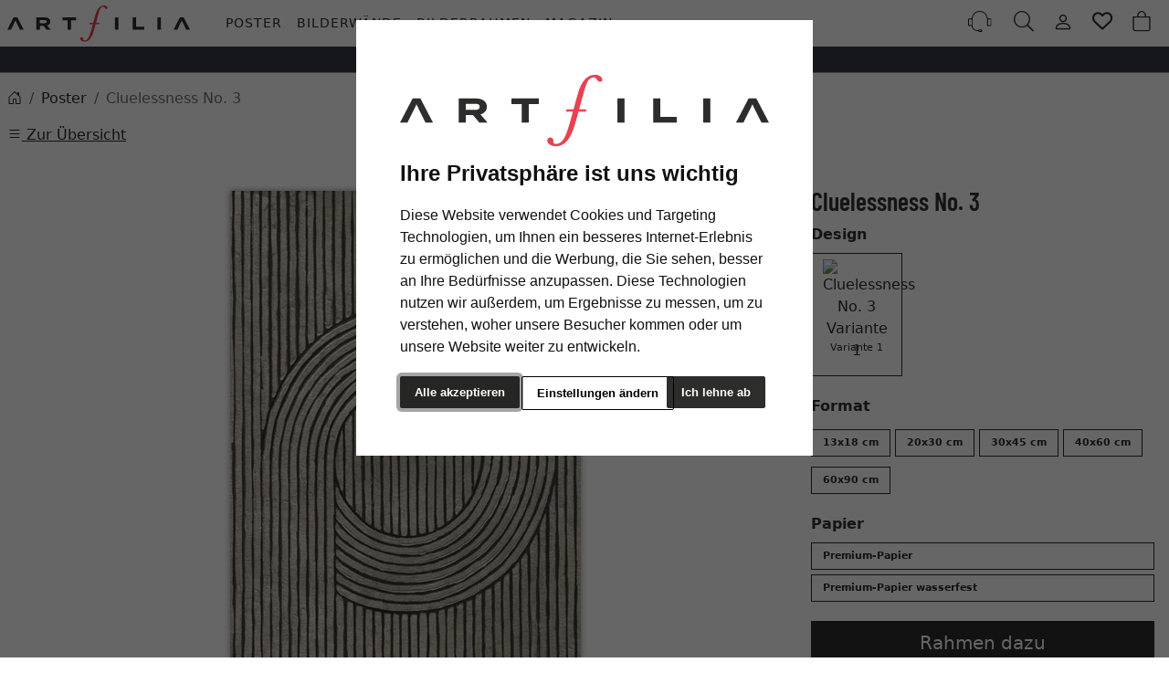

--- FILE ---
content_type: text/html; charset=UTF-8
request_url: https://www.artfilia.de/Cluelessness-No-3-1000000.html
body_size: 17405
content:
<!DOCTYPE html><html lang="de" ><head><meta http-equiv="X-UA-Compatible" content="IE=edge"><meta name="viewport" id="Viewport" content="width=device-width, initial-scale=1"><meta http-equiv="Content-Type" content="text/html; charset=UTF-8"><link rel="dns-prefetch" href="https://www.artfilia.de/"><link rel="preconnect" href="https://www.artfilia.de/"><link rel="preload" href="https://www.artfilia.de/out/moga_artfilia/src/fonts/icons.woff2" as="font" crossorigin type="font/woff2"><link rel="preload" href="https://www.artfilia.de/out/moga_artfilia/src/fonts/barlow-condensed-latin-600-normal.woff2" as="font" crossorigin type="font/woff2"><link rel="preload" href="https://www.artfilia.de/out/moga_artfilia/src/css/styles.min.css" as="style"><link rel="preload" href="https://www.artfilia.de/out/moga_artfilia/src/js/scripts.min.js" as="script"><link rel="preload" href="https://www.artfilia.de/out/moga_artfilia/src/fontawesome/webfonts/fa-regular-400.woff2" as="font" crossorigin type="font/woff2"><link rel="preload" href="https://www.artfilia.de/out/moga_artfilia/src/fontawesome/webfonts/fa-solid-900.woff2" as="font" crossorigin type="font/woff2"><link rel="preload" href="https://www.artfilia.de/out/moga_artfilia/src/fontawesome/webfonts/fa-v4compatibility.woff2" as="font" crossorigin type="font/woff2"><link rel="preload" href="https://www.artfilia.de/out/moga_artfilia/src/fontawesome/css/all.min.css" as="style"><link rel="preload" href="https://www.artfilia.de/out/moga_artfilia/src/js/libs/jquery.min.js" as="script"><link rel="preload" href="https://www.artfilia.de/out/moga_artfilia/src/js/libs/jquery-ui.min.js" as="script"><title>Cluelessness No. 3</title><meta name="ROBOTS" content="NOINDEX, FOLLOW"><meta name="description" content="Cluelessness No. 3 - ﻿Ein beeindruckender Kunstdruck in monochromen Grau und Schwarz. Sauber gearbeitete, senkrechte Linien in Grau gestalten den Grundton des Bildes, während sich einige Linien zu Run"><meta property="og:site_name" content="https://www.artfilia.de/"><meta property="og:title" content="Cluelessness No. 3"><meta property="og:description" content="Cluelessness No. 3 - ﻿Ein beeindruckender Kunstdruck in monochromen Grau und Schwarz. Sauber gearbeitete, senkrechte Linien in Grau gestalten den Grundton des Bildes, während sich einige Linien zu Run"><meta property="og:type" content="product"><meta property="og:image" content="https://www.artfilia.de/out/pictures/generated/product/1/600_600_100/afa-401615-1-h-dz.jpg"><meta property="og:url" content="https://www.artfilia.de/Cluelessness-No-3-Variante-1-13x18-cm-Premium-Papier-2100090.html"><link rel="canonical" href="https://www.artfilia.de/Cluelessness-No-3-Variante-1-13x18-cm-Premium-Papier-2100090.html"><link rel="apple-touch-icon-precomposed" href="https://www.artfilia.de/out/moga_artfilia/img/favicons/apple-icon-310x310.png" /><link rel="apple-touch-icon-precomposed" sizes="72x72" href="https://www.artfilia.de/out/moga_artfilia/img/favicons/apple-icon-310x310.png" /><link rel="apple-touch-icon-precomposed" sizes="144x144" href="https://www.artfilia.de/out/moga_artfilia/img/favicons/apple-icon-310x310.png" /><link rel="shortcut icon" href="https://www.artfilia.de/out/moga_artfilia/img/favicons/favicon.ico?rand=1" type="image/x-icon" /><link rel="icon" href="https://www.artfilia.de/out/moga_artfilia/img/favicons/favicon-16x16.png" sizes="16x16" /><link rel="icon" href="https://www.artfilia.de/out/moga_artfilia/img/favicons/favicon-32x32.png" sizes="32x32" /><link rel="stylesheet" href="https://www.artfilia.de/out/moga_artfilia/src/css/styles.min.css"><link rel="stylesheet" href="https://www.artfilia.de/out/moga_artfilia/src/fontawesome/css/all.min.css"><link href='https://www.artfilia.de/out/moga_artfilia/src/fontawesome/webfonts/fa-regular-400.woff2' rel='stylesheet' type='text/css'><link href='https://www.artfilia.de/out/moga_artfilia/src/fontawesome/webfonts/fa-solid-900.woff2' rel='stylesheet' type='text/css'><link href='https://www.artfilia.de/out/moga_artfilia/src/fontawesome/webfonts/fa-v4compatibility.woff2' rel='stylesheet' type='text/css'><link rel="stylesheet" type="text/css" href="https://www.artfilia.de/modules/ava/Pic/out/css/magnific-popup.min.css" /><link rel="stylesheet" type="text/css" href="https://www.artfilia.de/modules/ava/Posteromat/out/css/tiny-slider.css" /><link rel="stylesheet" type="text/css" href="https://www.artfilia.de/modules/ava/Posteromat/out/css/posteromat.min.css" /><link rel="stylesheet" type="text/css" href="https://www.artfilia.de/modules/ava/Search/out/src/css/AvaSearch.min.css" /><link rel="stylesheet" type="text/css" href="https://www.artfilia.de/modules/bestit/amazonpay4oxid/out/src/css/bestitamazonpay4oxid.css" /><script async src="https://www.googletagmanager.com/gtag/js?id=G-RSGE21G5YP"></script><script> window.dataLayer = window.dataLayer || [];	function gtag(){dataLayer.push(arguments);}	gtag('js', new Date());</script> <script>(function(w,d,t,r,u){var f,n,i;w[u]=w[u]||[] ,f=function(){var o={ti:"4038824", enableAutoSpaTracking: true}; o.q=w[u],w[u]=new UET(o),w[u].push("pageLoad")} ,n=d.createElement(t),n.src=r,n.async=1,n.onload=n .onreadystatechange=function() {var s=this.readyState;s &&s!=="loaded"&& s!=="complete"||(f(),n.onload=n. onreadystatechange=null)},i= d.getElementsByTagName(t)[0],i. parentNode.insertBefore(n,i)})(window,document,"script"," //bat.bing.com/bat.js","uetq");</script> <script> gtag('consent', 'default', {
'ad_storage': 'denied',
'ad_user_data': 'denied',
'ad_personalization': 'denied',
'analytics_storage': 'denied' });</script> <script type="text/plain" data-cookie-consent="tracking">gtag('consent', 'update', {"analytics_storage":"granted"});</script><script type="text/plain" data-cookie-consent="targeting">gtag('consent', 'update', {"ad_storage":"granted","ad_user_data":"granted","ad_personalization":"granted"});</script><script> window.uetq = window.uetq || []; window.uetq.push('consent', 'default', { 'ad_storage': 'denied' });</script> <script type="text/plain" data-cookie-consent="targeting">window.uetq.push('consent', 'update', {"ad_storage":"granted"});</script><script type="text/javascript" >gtag('config', 'UA-40405536-29', {'anonymize_ip': true});gtag('config', 'G-RSGE21G5YP');</script>  <script type="text/plain" data-cookie-consent="strictly-necessary"> gtag('config', 'AW-10861634682', {'allow_enhanced_conversions': true}); </script> <script type="text/plain" data-cookie-consent="targeting" >gtag('config', 'AW-10861634682');	gtag('event', 'page_view', {"ecomm_prodid":"","ecomm_pagetype":"other","dynx_itemid":"","dynx_pagetype":"other"});</script><script type="text/plain" data-cookie-consent="targeting" >!function(f,b,e,v,n,t,s){if(f.fbq)return;	n=f.fbq=function(){n.callMethod?n.callMethod.apply(n,arguments):n.queue.push(arguments)};	if(!f._fbq)f._fbq=n;	n.push=n; n.loaded=!0; n.version='2.0'; n.queue=[];	t=b.createElement(e); t.async=!0; t.src=v;	s=b.getElementsByTagName(e)[0];	s.parentNode.insertBefore(t,s)}(window,document,'script','https://connect.facebook.net/en_US/fbevents.js');	fbq('init', '3222663594634175');	fbq('track', 'PageView');</script><style type="text/css">#galleryWallContainer{background-color:#efefef}.galleryWallArticleList{overflow-y:auto;min-height:150px}.galleryWallArticleList .card-body{display:none}.galleryWallToolbar .select-color-item{display:inline-block;width:30px;height:30px;margin-right:5px;border:1px solid #ccc}.galleryWallList{margin-bottom:10px}.loadingSpinner{height:32px;margin-top:40px;margin-bottom:15px}.loadingMore{text-align:right}.loadingSpinner.hide,.loadingMore.hide{display:none}.actions{margin-top:5px}.hideElement{display:none}.price.h5{font-size:.8rem}.galleryWallToolbar{max-width:98%}.formatOrientation .fa-arrow-rotate-right{margin-top:2em}.formatOrientation{background-color:#000;opacity:.5;font-size:2em;z-index:100}.exitFullScreenBtn{position:absolute;top:3px;right:3px;z-index:30}#showObjectsData{position:absolute;top:3px;right:30px;z-index:30}.img_preview{width:100%}button.wallElementSet{margin-bottom:.5em}.btn-template{max-width:inherit;border:0;padding:0}.img-template{max-width:inherit}.grid-view .card .product-img{margin:0}.posterSelection{height:36px}.posterFilter{width:100%}.galleryWallArticleFilter div.col{padding:2px}.galleryWallArticleFilter{height:36px;background-color:#efefef;z-index:200}.btn-group>label{width:88px}.pager-prev,.pager-next,.pager-current-page{display:none}#productPrice{font-size:3em}.ava_DeliveryTime_label{color:#333!important}.form-label{font-weight:700}i.fa.fa-check-circle{color:green}.variant_format{font-size:11px;max-height:53px;font-weight:700;margin-top:.5em}.variant_format p{font-weight:400}.preview_variant p{font-size:11px}.owl-carousel .owl-item img{margin:0 10px}.cl-details .price-label{display:inline}.cl-details #detailsMain .oldPrice{padding-left:.5em;font-size:2em}.cl-details .list-container .col .price.h5{padding-left:50px}.dropdown .btn{margin-bottom:5px}.attr-iconlist ul li{border:none}.ava_Discount{margin:2em 0;padding:.5em;text-align:center;background:aliceblue}.discountList{font-size:2em}.completeSavedMoney{color:#e84250}#description p{color:grey;text-align:justify;margin-top:2rem}.mw-50{max-width:50%}.mw-25{max-width:25%}p.card-text{margin:0 1em 1em 1em!important}h2,.h2{margin-top:2em;text-transform:uppercase;letter-spacing:3px}ul.cat-links-detail{list-style-type:none}.cat-links-detail li:before{position:absolute;content:"»";margin-left:-15px}.cl-details #detailsMain .oldPrice{font-size:unset}.cl-details .list-container .col .price.h5{padding-left:0;font-size:.9rem}.ava_DeliveryTime_container{font-size:small}.btn-outline-primary.active{color:#000;background-color:#fff;outline:2px solid #dc143c;border-width:0}a#papier_0{font-size:11px;font-weight:700;width:100%;text-align:left}a#papier_0 p{font-weight:400;margin-bottom:0}a#papier_1{font-size:11px;font-weight:700;width:100%;text-align:left}a#papier_1 p{font-weight:400;margin-bottom:0}@media (prefers-reduced-motion:no-preference){#details-slider .carousel-item{transition:transform .2s ease-in-out}}#details-slider .carousel-item img{cursor:zoom-in}.cl-details .pswp{--pswp-bg:white;--pswp-icon-color:lightgray;--pswp-icon-color-secondary:grey;--pswp-icon-stroke-color:lightgray}@media (max-width:800px){.cl-details .pswp__button--arrow{top:calc(50% - 46px)}}.cl-details .pswp__counter{text-shadow:none;color:grey}.cl-details .pswp__button{color:grey}.cl-details .pswp__bullets-indicator{display:block;flex-direction:row;align-items:center;position:absolute;bottom:10px;width:90%;left:50%;transform:translate(-50%,0);text-align:center}.pswp__bullet{margin:5px;display:inline-block;width:60px;border:solid 1px lightgray}.pswp__bullet.pswp__bullet--active{border:solid 1px gray}.pswp__bullet img{width:100%}.colorPicker{position:relative;display:none;width:100%}.colorPicker .listcontainer{position:relative;overflow:hidden;max-height:305px;overflow-y:scroll;border:solid #ccc;border-width:0 1px}.colorPicker .list a{float:left;box-sizing:border-box;border:5px solid #fff;width:20%;background-color:transparent;padding:0}.colorPicker .list a.active{margin:0;border:5px solid #c00}.colorPicker .list a img{border:1px solid #bbb;width:100%;height:100%}.colorPicker:last-child .listcontainer{border-bottom-width:1px}.cl-contact h2.page-header,.cl-contact .form-group .alert{display:none}.cl-contact #cfModal .row{padding:10px}.ava_DeliveryTime_stockstatus~[class="stockFlag"]{display:none}.ava_DeliveryTime_container~.zoxid-stockinfo{display:none}.ava_DeliveryTime_container{display:inline}.ava_DeliveryTime_label{color:#090}.deliverytime{display:none}.input-group-addon{width:auto}.cl-search h1.list-heading{opacity:0}.AvaQuickSearchResult{margin-top:49px;position:fixed;width:100%;max-height:90%;overflow:auto;right:auto}.AvaQuickSearchResult .col1{width:70%}.AvaQuickSearchResult .col2{width:30%}.AvaQuickSearchResult ul{padding-left:0}.AvaQuickSearchResult .listitem,.AvaQuickSearchResult .listitem a{color:inherit}.AvaQuickSearchResult .listitem.article .text span.artnum,.AvaQuickSearchResult .listitem.article .text span.price{display:none}.AvaQuickSearchResult .listitem.article .image img{max-height:50px}.AvaQuickSearchResult .close{position:sticky;text-align:right}#AvaSearchResult .categories a,#AvaSearchResult .content a{color:inherit}@media (max-width:1024px){.AvaQuickSearchResult{left:0%;width:auto;max-width:100%}}.fromOnSiteSearch .search{position:relative;display:block}.video-categorie{overflow:hidden;object-fit:cover;max-height:260px;margin-bottom:1em}.cc-nb-buttons-container button.btn{font-size:.8em}.cc-nb-buttons-container button.btn:focus{filter:brightness(100%)}@media (min-width:480px){.cc-nb-buttons-container .cc-nb-changep{position:absolute;left:50%;margin-left:-69px}.cc-nb-buttons-container button.cc-nb-reject{float:right}}@media (max-width:515px){.termsfeed-com---reset div .cc-nb-buttons-container{display:-webkit-box;display:-moz-box;display:box;-webkit-box-orient:vertical;-moz-box-orient:vertical;box-orient:vertical}.cc-nb-buttons-container .cc-nb-changep{-webkit-box-ordinal-group:2;-moz-box-ordinal-group:2;box-ordinal-group:2}.cc-nb-buttons-container .cc-nb-reject{-webkit-box-ordinal-group:3;-moz-box-ordinal-group:3;box-ordinal-group:3}}.tns-nav{text-align:center}.tns-nav button{width:15px;height:15px;border-radius:0;margin:5px 7px;border:none}.tns-nav>.tnsButton[aria-controls]{color:#ddd;margin-left:0;margin-right:0;margin-top:4px;padding-left:10px;padding-right:10px}.tns-nav>.tnsButton.tns-nav-active{color:#999}.tns-nav button:hover,.tns-nav button.tns-nav-active{padding-left:2px;padding-right:2px}.avaSlider{white-space:nowrap;overflow:hidden}.promoSlider{padding-bottom:40px}.promoSlider .item{position:relative;display:inline-block}@media(min-width:640px){.promoSlider .item img{max-height:330px}}.promoSlider .item .content{position:absolute;bottom:0;background-color:#fff;width:84%;text-align:center;border:solid 1px #ccc;padding:5px;left:8%;color:#333;box-sizing:border-box;bottom:10px;padding-top:10px}.promoSlider .item .overline{position:relative;text-transform:uppercase;top:-15px;background:#c00;font-size:130%;padding:5px 20px;color:#fff;margin:0 auto;display:inline;display:none}.promoSlider .item .headline{margin-bottom:0;font-size:130%;line-height:1.2em}.magazin .item .content{width:100%;position:relative}.magazin .tns-nav button{border-radius:25px}.magazin .tns-nav{text-align:center;background-color:#fff;padding-top:15px}div.promoBox{margin-left:-40px}ul.small.text-muted{list-style-type:none;padding-left:1em;margin-bottom:0rem}.attr-iconlist{margin-bottom:1em}.attr-iconlist ul{padding:0}.attr-iconlist ul li{float:left;list-style-type:none;position:relative;text-align:center;margin:5px;font-size:11px;border:0}.attr-iconlist ul li .attr-text{position:absolute;width:100%;bottom:1px;cursor:default}.attr-table tr td{padding-top:5px}.attr-table tr td.attrName{padding-left:15px;padding-right:1em;min-width:125px}.attr-table td{font-size:13px}.attr-table .attr-table-label td{font-weight:700}</style></head ><body class="cl-details"> <style>klarna-placement{
display: block!important;
}</style><header class="header sticky-top"><div class="header-box position-relative"><div id="header_top" class="bg-dark" > <div class="container-xxl px-2 text-white"></div> </div> </div><div class="container-xxl px-0 px-sm-2 header-container"> <button class="btn btn-toggle d-lg-none collapsed" type="button" data-bs-toggle="collapse" data-bs-target="#navbarSupportedContent" aria-controls="navbarSupportedContent" aria-expanded="false" aria-label="Toggle navigation"><i class="moga-bars"></i></button> <a href="https://www.artfilia.de/" title="Artfilia.de" class="logo-link d-flex order-lg-1"><img src="https://www.artfilia.de/out/moga_artfilia/img/logo-artfilia.svg" alt="Artfilia.de" width="200" height="40" class="logo-img"> </a> <nav id="mainnav" class="navbar navbar-mega navbar-expand-lg p-0 order-lg-2"> <div class="navbar-collapse collapse" id="navbarSupportedContent"><div id="navigation" class="navbar-nav navbar-nav-mega"> <div class="nav-item has-subs"><div class="nav-item dropdown position-static hovered"><a class="nav-link nav-level-1 active " aria-current="page" data-bs-toggle="dropdown" data-bs-auto-close="outside" href="#" aria-expanded="false"> Poster</a><div class="dropdown-menu w-100" ><div id="menuid_1000000" class="nav-level-2 container-xxl"> <div class="card card-lg"> <div class="card-body"><ul class="list-unstyled mb-6 mb-md-0 fs-sm text-start"> <li class="list-styled-item"><a class="text-uppercase fw-bold list-styled-link" href="https://www.artfilia.de/Poster/"><span class="moga-right"></span> Alle Poster</a></li></ul> </div></div><div class="mb-2 mb-lg-0 border-bottom-lg"> <div class="container ms-0"><div class="row"> <div class="col-12"><nav class="nav nav-tabs nav-overflow fs-xs border-bottom border-bottom-lg-0"><a class="nav-link text-uppercase active" data-bs-toggle="tab" href="#beliebt">Beliebt</a> <a class="nav-link text-uppercase" data-bs-toggle="tab" href="#news">News</a> <a class="nav-link text-uppercase" data-bs-toggle="tab" href="#motiv">Motive</a> <a class="nav-link text-uppercase" data-bs-toggle="tab" href="#kollektion">Kollektionen</a></nav> </div></div> </div></div><div class="card card-lg"> <div class="card-body"><div class="tab-content"> <div class="tab-pane fade show active" id="beliebt"><div class="container ms-0"><div class="row"> <div class="col-6 col-md"><div class="mb-2 fw-bold text-start text-uppercase">Poster</div><ul class="list-unstyled mb-6 mb-md-0 fs-sm text-start"> <li class="list-styled-item"><a class="list-styled-link" href="https://www.artfilia.de/Poster/Bekannte-Kuenstler/">Bekannte Künstler</a></li> <li class="list-styled-item"><a class="list-styled-link" href="https://www.artfilia.de/Poster/Vintage/">Vintage & Retro</a></li> <li class="list-styled-item"><a class="list-styled-link" href="https://www.artfilia.de/Poster/Bekannte-Kuenstler/Bauhaus/">Bauhaus</a></li> <li class="list-styled-item"><a class="list-styled-link" href="https://www.artfilia.de/Poster/Fotografie/">Fotografie</a></li> <li class="list-styled-item"><a class="list-styled-link" href="https://www.artfilia.de/Poster/Natur/">Natur</a></li> <li class="list-styled-item"><a class="list-styled-link" href="/Poster/Schwarzweiss/">Schwarz-Weiß</a></li></ul> </div> <div class="col-6 col-md"><div class="mb-2 fw-bold text-start text-uppercase">Themen</div><ul class="list-unstyled mb-6 mb-md-0 fs-sm text-start"> <li class="list-styled-item"><a class="list-styled-link" href="https://www.artfilia.de/Poster/Illustration/">Illustration & Zeichnung</a></li> <li class="list-styled-item"><a class="list-styled-link" href="https://www.artfilia.de/Poster/Natur/">Natur</a></li> <li class="list-styled-item"><a class="list-styled-link" href="https://www.artfilia.de/Poster/Botanik/">Botanik</a></li> <li class="list-styled-item"><a class="list-styled-link" href="https://www.artfilia.de/Poster/Botanik/Blumen/">Blumen</a></li> <li class="list-styled-item"><a class="list-styled-link" href="https://www.artfilia.de/Poster/Tiere/">Tiere</a></li> <li class="list-styled-item"><a class="list-styled-link" href="https://www.artfilia.de/Poster/Kinder/">Kinder</a></li> <li class="list-styled-item"><a class="list-styled-link" href="https://www.artfilia.de/Poster/Typografie/">Typografie</a></li> <li class="list-styled-item"><a class="list-styled-link" href="https://www.artfilia.de/Poster/Vintage/">Vintage & Retro</a></li></ul> </div> <div class="col-4 d-none d-lg-block"><div class="card"><img alt="" class="card-img" src="/out/media/image/poster2-menu2x4.jpg"> </div> </div></div></div> </div> <div class="tab-pane fade" id="news"><div class="container ms-0"><div class="row"> <div class="col-12 col-md"><div class="mb-2 fw-bold text-start text-uppercase">Neuheiten & Trends</div><ul class="list-unstyled mb-6 mb-md-0 fs-sm text-start"> <li class="list-styled-item"><a class="list-styled-link" href="https://www.artfilia.de/Poster/Fraktale/">Fraktale</a></li> <li class="list-styled-item"><a class="list-styled-link" href="https://www.artfilia.de/Poster/Ikonen-der-Pop-Kultur/">Ikonen der Pop-Kultur</a></li> <li class="list-styled-item"><a class="list-styled-link" href="https://www.artfilia.de/Poster/Filmposter/">Filmposter</a></li> <li class="list-styled-item"><a class="list-styled-link" href="https://www.artfilia.de/Poster/Lifestyle/">Lifestyle</a></li> <li class="list-styled-item"><a class="list-styled-link" href="https://www.artfilia.de/Poster/Weltraum-Astronomie/">Weltraum & Astronomie</a></li> <li class="list-styled-item"><a class="list-styled-link" href="https://www.artfilia.de/Poster/Astrologie/">Sternzeichen</a></li></ul> </div> <div class="col-4 d-none d-lg-block"><div class="card"><img alt="" class="card-img" src="/out/media/image/poster2-menu2x4.jpg"> </div> </div></div></div> </div> <div class="tab-pane fade" id="motiv"><div class="container ms-0"><div class="row"> <div class="col-6 col-md"><div class="mb-2 fw-bold text-start text-uppercase">Motive</div><ul class="list-unstyled mb-6 mb-md-0 fs-sm text-start"> <li class="list-styled-item"><a class="list-styled-link" href="https://www.artfilia.de/Poster/Staedte-Architektur/">Architektur</a></li> <li class="list-styled-item"><a class="list-styled-link" href="https://www.artfilia.de/Poster/Akt/">Akt</a></li> <li class="list-styled-item"><a class="list-styled-link" href="https://www.artfilia.de/Poster/Fantasy/">Fantasy</a></li> <li class="list-styled-item"><a class="list-styled-link" href="https://www.artfilia.de/Poster/Meere-Ozeane/">Meere & Ozeane</a></li> <li class="list-styled-item"><a class="list-styled-link" href="https://www.artfilia.de/Poster/Portrait/">Portrait</a></li> <li class="list-styled-item"><a class="list-styled-link" href="https://www.artfilia.de/Poster/Stillleben/">Stillleben</a></li> <li class="list-styled-item"><a class="list-styled-link" href="https://www.artfilia.de/Poster/Szenerie/">Szenerie</a></li> <li class="list-styled-item"><a class="list-styled-link" href="https://www.artfilia.de/Poster/Typografie/">Typografie</a></li></ul> </div> <div class="col-6 col-md"><div class="mb-2 fw-bold text-start text-uppercase">Stile</div><ul class="list-unstyled mb-6 mb-md-0 fs-sm text-start"> <li class="list-styled-item"><a class="list-styled-link" href="https://www.artfilia.de/Poster/Kunstdrucke/Abstrakte-Kunst/">abstrakt</a></li> <li class="list-styled-item"><a class="list-styled-link" href="https://www.artfilia.de/Poster/expressionistisch/">expressionistisch</a></li> <li class="list-styled-item"><a class="list-styled-link" href="https://www.artfilia.de/Poster/geometrisch/">geometrisch</a></li> <li class="list-styled-item"><a class="list-styled-link" href="https://www.artfilia.de/Poster/grafisch/">grafisch</a></li> <li class="list-styled-item"><a class="list-styled-link" href="https://www.artfilia.de/Poster/impressionistisch/">impressionistisch</a></li> <li class="list-styled-item"><a class="list-styled-link" href="https://www.artfilia.de/Poster/Jugendstil/">Jugendstil</a></li> <li class="list-styled-item"><a class="list-styled-link" href="https://www.artfilia.de/Poster/naiv/">naiv</a></li> <li class="list-styled-item"><a class="list-styled-link" href="https://www.artfilia.de/Poster/Romantik/">Romantik</a></li></ul> </div> <div class="col-4 d-none d-lg-block"><div class="card"><img alt="" class="card-img" src="/out/media/image/poster2-menu2x4.jpg"> </div> </div></div></div> </div> <div class="tab-pane fade" id="kollektion"><div class="container ms-0"><div class="row"> <div class="col-6 col-md"><div class="mb-2 fw-bold text-start text-uppercase">Serien</div><ul class="list-unstyled mb-6 mb-md-0 fs-sm text-start"> <li class="list-styled-item"><a class="list-styled-link" href="https://www.artfilia.de/Poster/Candy-Box/">Candy Box</a></li> <li class="list-styled-item"><a class="list-styled-link" href="https://www.artfilia.de/Poster/Purity/">Purity</a></li> <li class="list-styled-item"><a class="list-styled-link" href="https://www.artfilia.de/Poster/Pop-it-Up/">Pop it Up</a></li> <li class="list-styled-item"><a class="list-styled-link" href="https://www.artfilia.de/Poster/Flirt-at-the-Hotel-Bar/">Flirt at the Hotel Bar</a></li> <li class="list-styled-item"><a class="list-styled-link" href="https://www.artfilia.de/Poster/Tropical-Vibes/">Tropical Vibes</a></li> <li class="list-styled-item"><a class="list-styled-link" href="https://www.artfilia.de/Poster/Cool-Modernism/">Cool Modernism</a></li> <li class="list-styled-item"><a class="list-styled-link" href="https://www.artfilia.de/Poster/The-Flower-Boutique/">The Flower Boutique</a></li></ul> </div> <div class="col-6 col-md"><div class="mb-2 fw-bold text-start"></div><ul class="list-unstyled mb-6 mb-md-0 fs-sm text-start"> <li class="list-styled-item"><a class="list-styled-link" href="https://www.artfilia.de/Poster/Soft-and-Sweet/">Soft and Sweet</a></li> <li class="list-styled-item"><a class="list-styled-link" href="https://www.artfilia.de/Poster/Wild-and-Free/">Wild and Free</a></li> <li class="list-styled-item"><a class="list-styled-link" href="https://www.artfilia.de/Poster/Zen-Garden/">Zen Garden</a></li> <li class="list-styled-item"><a class="list-styled-link" href="https://www.artfilia.de/Poster/Little-Spots-of-Gold/">Little Spots of Gold</a></li> <li class="list-styled-item"><a class="list-styled-link" href="https://www.artfilia.de/Poster/Aquamarine-and-Jade/">Aquamarine and Jade</a></li> <li class="list-styled-item"><a class="list-styled-link" href="https://www.artfilia.de/Poster/Heartbeat/">Heartbeat</a></li></ul> </div> <div class="col-4 d-none d-lg-block"><div class="card"><img alt="" class="card-img" src="/out/media/image/poster2-menu2x4.jpg"> </div> </div></div></div> </div></div> </div></div> </div></div></div> </div> <div class="nav-item"><a class="nav-link nav-level-1" href="https://www.artfilia.de/Bilderwaende/">Bilderwände</a> </div> <div class="nav-item has-subs"><div class="nav-item dropdown position-static hovered"><a class="nav-link nav-level-1 " data-bs-toggle="dropdown" data-bs-auto-close="outside" href="#" aria-expanded="false"> Bilderrahmen</a><div class="dropdown-menu w-100" ><div id="menuid_2000000" class="nav-level-2 container-xxl"> <div class="card card-lg"> <div class="card card-lg"><div class="card-body"> <ul class="list-unstyled mb-1 mb-md-0 fs-sm text-start"><li class="list-styled-item"><a class="text-uppercase fw-bold list-styled-link" href="https://www.artfilia.de/Bilderrahmen/"><span class="moga-right"></span> Alle Bilderrahmen</a></li> </ul></div> </div> <div class="card-body"><div class="tab-content"> <div class="tab-pane fade show active" id="Bilderrahmen"><div class="container ms-0"><div class="row"> <div class="col-6 col-md"><div class="mb-2 fw-bold text-uppercase text-start">Format</div><ul class="list-unstyled mb-6 mb-md-0 fs-sm text-start"> <li class="list-styled-item"><a class="list-styled-link" href="https://www.artfilia.de/Bilderrahmen/13x18-cm/">13x18 cm</a></li> <li class="list-styled-item"><a class="list-styled-link" href="https://www.artfilia.de/Bilderrahmen/20x30-cm/">20x30 cm</a></li> <li class="list-styled-item"><a class="list-styled-link" href="https://www.artfilia.de/Bilderrahmen/30x45-cm/">30x45 cm</a></li> <li class="list-styled-item"><a class="list-styled-link" href="https://www.artfilia.de/Bilderrahmen/40x40-cm/">40x40 cm</a></li> <li class="list-styled-item"><a class="list-styled-link" href="https://www.artfilia.de/Bilderrahmen/40x60-cm/">40x60 cm</a></li> <li class="list-styled-item"><a class="list-styled-link" href="https://www.artfilia.de/Bilderrahmen/60x60-cm/">60x60 cm</a></li> <li class="list-styled-item"><a class="list-styled-link" href="https://www.artfilia.de/Bilderrahmen/60x90-cm/">60x90 cm</a></li></ul> </div> <div class="col-6 col-md"><div class="mb-2 text-uppercase fw-bold text-start">Farbe</div><ul class="list-unstyled mb-6 mb-md-0 fs-sm text-start"> <li class="list-styled-item"><a class="list-styled-link" href="/Bilderrahmen/?color=schwarz">Schwarz</a></li> <li class="list-styled-item"><a class="list-styled-link" href="/Bilderrahmen/?color=braun">Dunkelbraun</a></li> <li class="list-styled-item"><a class="list-styled-link" href="/Bilderrahmen/?color=eiche">Eiche</a></li> <li class="list-styled-item"><a class="list-styled-link" href="/Bilderrahmen/?color=natur">Natur</a></li> <li class="list-styled-item"><a class="list-styled-link" href="/Bilderrahmen/?color=weiß">Weiß</a></li></ul> </div> <div class="col-4 d-none d-lg-block"><div class="card"> <img class="card-img" src="/out/media/image/bilderrahmen-menu2x4.jpg" alt=""> </div> </div></div></div> </div></div> </div></div> </div></div></div> </div> <div class="nav-item"> <a class="nav-link nav-level-1" href="https://www.artfilia.de/Magazin/">Magazin </a> </div> </div><div class="d-md-none"></div> </div> </nav> <div class="menu-dropdowns btn-group ms-lg-auto"><div class="d-none d-md-inline-flex"></div><a class="btn btn-contact" href="https://www.artfilia.de/kontakt/" title="Kundenservice" ><img alt="icon-service" src="https://www.artfilia.de/out/moga_artfilia/img/headset.svg" ></a><button class="btn search-toggler collapsed" data-bs-toggle="collapse" data-bs-target="#searchCollapse" aria-label="Suche" aria-expanded="false" aria-controls="searchCollapse"><i class="moga-search"></i></button><div class="btn-group" role="group"><button type="button" aria-label="Usercenter" class="btn dropdown-toggle" data-bs-toggle="dropdown" data-href="https://www.artfilia.de/mein-konto/"><i class="moga-person d-inline-block"></i></button> <div class="dropdown-menu dropdown-menu-end"><form class="px-3 py-2" name="login" action="https://www.artfilia.de/index.php?" method="post" style="width: 270px"><input type="hidden" name="lang" value="0" /><input type="hidden" name="cnid" value="1000000" /><input type="hidden" name="listtype" value="list" /><input type="hidden" name="actcontrol" value="details" /><input type="hidden" name="fnc" value="login_noredirect"><input type="hidden" name="cl" value="details"> <input type="hidden" name="pgNr" value="0"><input type="hidden" name="CustomError" value="loginBoxErrors"><input type="hidden" name="anid" value="AFA-401615-1-H"><div class="mb-3 form-floating"> <input id="loginEmail" type="email" name="lgn_usr" autocomplete="email" class="form-control" placeholder="E-Mail-Adresse"> <label for="loginEmail">E-Mail-Adresse</label></div><div class="mb-3 form-floating"> <input id="loginPasword" type="password" name="lgn_pwd" autocomplete="current-password" class="form-control" placeholder="Passwort"> <label for="loginPasword">Passwort</label></div><a class="small forgotPasswordOpener" href="https://www.artfilia.de/passwort-vergessen/" title="Passwort vergessen?">Passwort vergessen?</a><div class="form-check mb-3"> <input type="checkbox" class="form-check-input" value="1" name="lgn_cook" id="remember"> <label class="form-check-label" for="remember">Passwort merken </label> </div><button type="submit" class="btn btn-primary">Anmelden</button><a class="btn btn-outline-primary" id="registerLink" href="https://www.artfilia.de/konto-eroeffnen/" title="Registrieren">Registrieren</a></form></div></div><button type="button" class="btn btn-wishlist" > <a href="https://www.artfilia.de/mein-wunschzettel/" title="Mein Wunschzettel" ><i class="fa-heart fa-regular" aria-hidden="true" ></i> </a> </button> <div class="btn-group" role="group"><button type="button" class="btn btn-minibasket" data-bs-toggle="modal" data-bs-target="#basketModal" aria-label="Warenkorb"> <i class="moga-bag" aria-hidden="true"></i></button></div></div> <form class="search collapse order-xl-1" id="searchCollapse" action="https://www.artfilia.de/index.php?" method="get" name="search"> <input type="hidden" name="lang" value="0" /> <input type="hidden" name="cl" value="search"> <div class="input-group"><label class="visually-hidden" for="searchParam">Suche</label><input class="form-control" type="text" id="searchParam" name="searchparam" value="" placeholder="Suche"><button class="btn btn-primary" type="submit" title="Suchen"><i class="moga-search"></i></button> </div> </form><div class="AvaQuickSearchResult" ><div id="close" class="close"> [<span class="fa fa-times"></span>]</div><div class="result" ></div></div></div><div id="global_banner" class="bg-dark" ><div class="container-xxl px-2 text-white"> <div id="header_banner1" class="banner_1" > <style type="text/css">/* Actions - Quick CSS */ .sticky #header_banner1{ display:none;
}</style> <div class="content" > <div class="promo-header-top"><span style="font-size: 1.2em;" class="text-uppercase"><span style="font-size: 1.2em;">10%</span> auf <u>alle</u> Poster!</span></div></div></div> </div></div> </div></header><div id="wrapper" class="wrapper"> <div class="content"> <div class="container-xxl d-none d-md-block pt-3"><nav aria-label="breadcrumb"><ol class="breadcrumb mb-3 d-none d-md-flex"><li class="breadcrumb-item"><a href="https://www.artfilia.de/" class="breadcrumb-link" title="Startseite"><i class="moga-house-door"></i></a></li><li class="breadcrumb-item"><a href="https://www.artfilia.de/Poster/" class="breadcrumb-link" title="Poster">Poster</a></li><li class="breadcrumb-item active">Cluelessness No. 3</li></ol></nav></div> <div id="details_container" class="details container-xxl"> <div class="row details-pager d-none d-md-flex" id="detailsItemsPager"> <div class="col-3 details-pager-overview"> <a href="https://www.artfilia.de/Poster/?pgNr=59" class="details-pager-link"><i class="moga-bars"></i> Zur Übersicht </a> </div><div class="col-3 details-pager-prev"></div> <div class="col-3 text-center details-pager-current-page"></div> <div class="col-3 text-end details-pager-next"></div></div> <div id="detailsMain" class="mt-4"> <form class="js-oxWidgetReload" action="https://www.artfilia.de/widget.php?lang=0" method="get"><input type="hidden" name="lang" value="0" /><input type="hidden" name="cnid" value="1000000" /><input type="hidden" name="listtype" value="list" /><input type="hidden" name="actcontrol" value="details" /><input type="hidden" name="cl" value="oxwarticledetails"><input type="hidden" name="oxwparent" value="details"><input type="hidden" name="listtype" value="list"><input type="hidden" name="nocookie" value="1"><input type="hidden" name="cnid" value="1000000"><input type="hidden" name="anid" value="AFA-401615-1-H"><input type="hidden" name="actcontrol" value="details"> </form><form class="js-oxProductForm" action="https://www.artfilia.de/index.php?" method="post"> <input type="hidden" name="lang" value="0" /> <input type="hidden" name="cnid" value="1000000" /><input type="hidden" name="listtype" value="list" /><input type="hidden" name="actcontrol" value="details" /> <input type="hidden" name="cl" value="details"> <input type="hidden" name="aid" value="AFA-401615-1-H"> <input type="hidden" name="anid" value="AFA-401615-1-H"> <input type="hidden" name="parentid" value="AFA-401615-1-H"> <input type="hidden" name="panid" value=""><input type="hidden" name="fnc" value="tobasket"> <div class="details-top container-fluid"><div class="row row-cols-md-2"><div class="col-12 col-md-6 col-lg-8 col-xl-9"> <div id="details-slider" class="carousel slide slide-only" data-bs-ride="carousel" data-bs-interval="false"><div class="carousel-inner"> <div class="carousel-item active"> <a href="https://www.artfilia.de/out/pictures/master/product/1/afa-401615-1-h-dz.jpg" data-pswp-width="384" data-pswp-height="576" target="_blank" ><img class="details-thumb-img" loading="lazy" src="https://www.artfilia.de/out/pictures/generated/product/1/600_600_100/afa-401615-1-h-dz.jpg" alt="Cluelessness No. 3 "></a></div></div> </div> <link rel="stylesheet" href="https://www.artfilia.de/out/moga_artfilia/src/js/photoswipe/photoswipe.css"><script type="module"> import PhotoSwipeLightbox from 'https://www.artfilia.de/out/moga_artfilia/src/js/photoswipe/photoswipe-lightbox.esm.min.js';
const options = { bgOpacity: 1, gallery: '#details-slider', children:'a', wheelToZoom: true, preloadFirstSlide: false, paddingFn: (viewportSize, itemData, index) => { return { top: 40, right:0, left:0, bottom: viewportSize.x < 800 ? 140 : 100 }; },
pswpModule: () => import('https://www.artfilia.de/out/moga_artfilia/src/js/photoswipe/photoswipe.esm.min.js'),
};
const lightbox = new PhotoSwipeLightbox(options);
lightbox.init();</script> </div><div class="col-12 col-md-6 col-lg-4 col-xl-3"> <div> <h1 class="details-title">Cluelessness No. 3 </h1> <div class="details-information"> <div id="variants" class="variant-dropdown"><div class="mb-3 dropDown"> <label class="form-label">Design</label> <div class="dropdown"><input type="hidden" name="varselid[0]" value=""> <a href="#" id="design_0" data-selection-articleformat="Variante 1" data-selection-id="0801d87f276713d9cf6839dd347539f6" class="btn btn-outline-primary variant_design"><div class="preview_variant"> <img class="selection_image" src="" alt="Cluelessness No. 3 Variante 1"> <p>Variante 1</p></div></a> </div></div><div class="mb-3 dropDown"> <label class="form-label">Format</label> <div class="dropdown"><input type="hidden" name="varselid[1]" value=""> <a href="#" id="format_0" data-selection-articleformat="13x18 cm" data-selection-id="fc3ce3d1eecde5edd3eeac4842bc4329" class="btn btn-outline-primary variant_format">13x18 cm </a> <a href="#" id="format_1" data-selection-articleformat="20x30 cm" data-selection-id="a717257020e79cd129f5ec332ffec0b0" class="btn btn-outline-primary variant_format">20x30 cm </a> <a href="#" id="format_2" data-selection-articleformat="30x45 cm" data-selection-id="6bf11b6cc17d2ead832dbb6e2ca359ae" class="btn btn-outline-primary variant_format">30x45 cm </a> <a href="#" id="format_3" data-selection-articleformat="40x60 cm" data-selection-id="8e11a3f7a77254e30fdab2639fff4ff9" class="btn btn-outline-primary variant_format">40x60 cm </a> <a href="#" id="format_4" data-selection-articleformat="60x90 cm" data-selection-id="fe3b56e8d63bf66e4b9ad952a62c51a3" class="btn btn-outline-primary variant_format">60x90 cm </a> </div></div><div class="mb-3 dropDown"> <label class="form-label">Papier</label> <div class="dropdown"><input type="hidden" name="varselid[2]" value=""> <a href="#" id="papier_0" data-selection-articleformat="Premium-Papier" data-selection-id="1c052736d69cc86c1220f7f7ee0b1a3d" class="btn btn-outline-primary variant_papier">Premium-Papier </a> <a href="#" id="papier_1" data-selection-articleformat="Premium-Papier wasserfest" data-selection-id="c74a463d01e61b37515beec0d8c3409c" class="btn btn-outline-primary variant_papier">Premium-Papier wasserfest </a> </div></div></div><div class="selection_container"><div class="my-3 d-grid"><button id="selection_frame_button" type="button" class="btn btn-primary btn-lg">Rahmen dazu</button></div><div class="selection_frame"><div id="artfilia-slider"> <div id="product_item_0" class="product-item" data-index="0" data-id="no-frame" data-src="" data-parentid="no-frame"> <div class="product-item-content"><img src="https://www.artfilia.de/out/media/image/no-frame.jpg" alt="no frame" class="img-responsive"><p class="product-item-price">+0 €</p> </div> </div> </div><div id="artfilia-slider-controls"> <button type="button" class="prevButton"><i class="fa-solid fa-angles-left"></i></button> <button type="button" class="nextButton"><i class="fa-solid fa-angles-right"></i></button></div></div><input id="frame_variant" name="frame_id" type="hidden" value=""><input id="frame_variant_articleid" name="frame_variant_articleid" type="hidden" value=""><input id="frame_index" type="hidden" value="0"><input id="article_format" name="variant_article_format" value="" type="hidden"><input id="selected_product_id" value="AFA-401615-1-H" type="hidden"></div> </div> <div class="price-wrapper h4 mb-3"> <div id="productPrice" class="price-label"><span> <span class="price-from">ab</span> <span class="price">7,11 €</span> <span class="price-markup">*</span></span></div><div class="ava_Discount"><div class="discountHead">Aktion</div><div class="discountList"> <span class="singleDiscountTitle">10% auf alle Poster!</span> </div></div> </div> <div class="tobasket"><span class="ava_DeliveryTime_stockstatus" ></span><span class="ava_DeliveryTime_stockstatus" ></span><span class="ava_DeliveryTime_stockstatus" ></span><small class="stockFlag"> <span class="text-success">●</span>Sofort lieferbar </small><span><i aria-hidden="true" class="fa fa-check-circle">&nbsp;</i></span> <div class="tobasket-function my-3 my-lg-5 d-grid"> <input id="amountToBasket" type="hidden" name="am" value="1"> <button id="toBasket" type="submit" disabled class="btn btn-primary btn-lg">In den Warenkorb</button> </div><script type="application/ld+json">{"@context":"https:\/\/schema.org","@type":"Product","mpn":"AFA-401615-1-H","productID":"AFA-401615-1-H","description":"","name":"Cluelessness No. 3","image":"https:\/\/www.artfilia.de\/out\/pictures\/generated\/product\/1\/600_600_100\/afa-401615-1-h-dz.jpg","offers":{"@type":"Offer","availability":"https:\/\/schema.org\/InStock","price":"7.90","priceCurrency":"EUR"}}</script><style>.klarna-express-button {
margin-bottom: 5px;
}
body.cl-details .tobasket .tobasketFunction{
display:inline-block;
}</style><span class="small text-muted">Artikelnummer: AFA-401615-1-H</span> <div class="row g-1 product-links"><div class="col-md-6"> <a id="addToCompare" class="btn btn-sm btn-light w-100 compare add " data-aid="AFA-401615-1-H" href="https://www.artfilia.de/index.php?cl=details&amp;am=1&amp;addcompare=1&amp;fnc=tocomparelist&amp;aid=AFA-401615-1-H&amp;anid=AFA-401615-1-H&amp;pgNr=0&amp;cnid=1000000&amp;listtype=list&amp;actcontrol=oxwarticledetails">Vergleichen</a></div> <div class="col-md-6"><button class="btn btn-sm btn-light w-100 buttonToWishList" type="button"
data-aid=""
data-amount="0"
title="Auf den Wunschzettel"><i class="fa-heart fa-regular" aria-label="Auf den Wunschzettel"></i> <span>Auf den Wunschzettel</span></button></div><div class="col-md-6"><a href="/cdn-cgi/l/email-protection#f083958286999395b091828496999c9991de9495cf8385929a959384cdb6829197959ed5c2c08a859dd5c2c0b18284999b959cd5c2c0b1b6b1ddc4c0c1c6c1c5ddc1ddb8" id="questionMail" class="btn btn-sm btn-light w-100">Fragen zum Artikel</a></div></div><div id="Actionident__c1109ec921ce1f71e5b220c6be635c4c" class="c1109ec921ce1f71e5b220c6be635c4c" ><p class="mt-2 h4">Poster & Bilderrahmen in Premium Qualität</p><img style="width:20%; float:right; max-height:80px;" alt="premium princess" src="/out/media/image/premium-princess.svg"><ul class="small text-muted"> <li><i aria-hidden="true" class="fa fa-check"> </i> 230 g/m² Premium-Papier</li> <li><i aria-hidden="true" class="fa fa-check"> </i> Bilderrahmen aus Eichenholz</li> <li><i aria-hidden="true" class="fa fa-check"> </i> Klares Acrylglas mit UV-Schutz</li></ul><div class="clearfix small text-muted"><a title="Mehr Informationen zu unseren Produkten" href="/Unsere-Produkte.html">Mehr Infos</a></div></div> </div> </div></div></div></div></form></div><div id="detailsRelated" class="details-related"><div class="details-related-info details-related-info-full"> <div class="details-tabs my-5"> <ul class="nav nav-tabs" role="tablist"> <li class="nav-item" role="presentation"> <a id="description-tab" class="nav-link active" href="#description" data-bs-toggle="tab" role="tab" aria-controls="description" aria-selected="true"> Beschreibung </a> </li> <li class="nav-item" role="presentation"><a id="attributes-tab" class="nav-link" href="#attributes" data-bs-toggle="tab" role="tab" aria-controls="attributes" aria-selected="false"> Spezifikation </a></li> </ul> <div class="tab-content py-5"> <div id="description" class="tab-pane active" role="tabpanel" aria-labelledby="description-tab"><div class="container-xxl">﻿<p>Ein beeindruckender Kunstdruck in monochromen Grau und Schwarz. Sauber gearbeitete, senkrechte Linien in Grau gestalten den Grundton des Bildes, während sich einige Linien zu Rundungen zusammenfügen, die im Zentrum des Bildes eine Kreisbewegung entstehen lassen. Ein schicker Kunstdruck, der sich perfekt in eine Bilderwand im Wohnzimmer einfügen lässt.</p></div> </div> <div id="attributes" class="tab-pane"><table class="table table-striped attr-table"><tr class="attr-table-label"><td colspan="2">weitere Eigenschaften</td></tr><tr><td class="attrName" >layout:</td><td class="attrValue" >Quadratisch</td></tr><tr><td class="attrName" >Serie:</td><td class="attrValue" >Zen Garden</td></tr><tr><td class="attrName" >Stil:</td><td class="attrValue" >minimalistisch</td></tr><tr><td class="attrName" >Hersteller:</td><td class="attrValue" >artvera GmbH &amp; Co. KG, Rückertstraße 5, DE 10627 Berlin, <a href="/cdn-cgi/l/email-protection" class="__cf_email__" data-cfemail="3150434547544350715c50585d1f565c49">[email&#160;protected]</a></td></tr></table></div> </div></div><div id="AvaTooltip_ContentContainer" class="d-none hidden" > </div> </div></div></div></div> </div><footer class="footer text-center text-md-start small py-5"> <div class="footer-usp container-xxl"> <div class="row mb-4"><div class="container-xxl welcome-teaser py-5"><div> <div class="row"><div class="col-6 col-lg-3"> <div><img class="icon-footer" alt="icon-delivery" src="/out/media/image/delivery.svg"></div> <div class="h3">Schnelle Lieferung</div> <div>2-4 Arbeitstage per DHL</div></div><div class="col-6 col-lg-3"> <div><img class="icon-footer" alt="icon-payment" src="/out/media/image/payment.svg"></div> <div class="h3">Viele Zahlungsarten</div> <div>PayPal, Kreditkarte, Apple, Amazon</div></div><div class="col-6 col-lg-3"> <div><img class="icon-footer" alt="icon-made" src="/out/media/image/location.svg"></div> <div class="h3">100% Made in Berlin</div> <div>Druck + Rahmen aus Deutschland</div></div> </div></div></div></div> </div> <div class="container-xxl"><div class="row mb-4"><div class="col-12 col-lg-6"> <div class="row"> <div class="col-6 footer-service"><div class="h4 text-uppercase">Artfilia</div><div class="footer-content justify-content-end"><nav class="nav flex-column"> <a class="nav-link" href="https://www.artfilia.de/kontakt/">Kundenservice</a><a class="nav-link" href="https://www.artfilia.de/warenkorb/">Warenkorb</a> <a class="nav-link" href="https://www.artfilia.de/mein-konto/">Konto</a> <a class="nav-link" href="https://www.artfilia.de/mein-wunschzettel/">Mein Wunschzettel </a></nav></div> </div> <div class="col-6 footer-information"><div class="h4 text-uppercase">Hilfe</div><div class="footer-content"><nav class="nav flex-column"><a class="nav-link" href="https://www.artfilia.de/Versand-Zahlung.html">Versand &amp; Zahlung</a><a class="nav-link" href="https://www.artfilia.de/AGB.html">AGB</a><a class="nav-link" href="https://www.artfilia.de/Datenschutzerklaerung.html">Datenschutzerklärung</a> <a class="nav-link" href="https://www.artfilia.de/Impressum.html">Impressum</a><li><a class="nav-link" href="https://www.artfilia.de/Barrierefreiheitserklaerung.html" rel="nofollow">Barrierefreiheitserklärung</a></li></nav></div> </div>  </div></div> <div class="col-12 col-lg-6"> <div class="mb-3 footer-newsletter"> <div class="h4 text-uppercase">Newsletter</div> <div class="footer-content"><p>Wir informieren dich über die neuesten Poster, Wandbilder und Rabattaktionen per E-Mail, damit du nichts mehr verpasst.</p><form class="newsletter-form" action="https://www.artfilia.de/index.php?" method="post"><div class="mb-3"> <input type="hidden" name="lang" value="0" /> <input type="hidden" name="fnc" value="fill"> <input type="hidden" name="cl" value="newsletter"> <input type="hidden" name="anid" value="AFA-401615-1-H"> <label class="visually-hidden" for="footer_newsletter_oxusername">Newsletter</label><div class="input-group"><input class="form-control" type="email" id="footer_newsletter_oxusername" name="editval[oxuser__oxusername]" placeholder="E-Mail" aria-label="E-Mail"><button class="btn btn-primary" type="submit">Abonnieren</button></div> </div></form> </div> </div> </div></div><div class="row mb-4"> <div id="payment-partner-list" class="row mb-4 col-12 col-md-8 col-lg-6 mb-3"> <div class="col"><img loading="lazy" src="https://www.artfilia.de/out/moga_artfilia/img/ava-payments/ava-paypal.svg" alt="paypal"></div> <div class="col"><img loading="lazy" src="https://www.artfilia.de/out/moga_artfilia/img/ava-payments/ava-visa.svg" alt="visa"></div> <div class="col"><img loading="lazy" src="https://www.artfilia.de/out/moga_artfilia/img/ava-payments/ava-mastercard.svg" alt="mastercard"></div> <div class="col"><img loading="lazy" src="https://www.artfilia.de/out/moga_artfilia/img/ava-payments/ava-american-express.svg" alt="american-express"></div> <div class="col"><img loading="lazy" src="https://www.artfilia.de/out/moga_artfilia/img/ava-payments/ava-apple-pay.svg" alt="apple-pay"></div> <div class="col"><img loading="lazy" src="https://www.artfilia.de/out/moga_artfilia/img/ava-payments/ava-sepa.svg" alt="sepa"></div> <div class="col"><img loading="lazy" src="https://www.artfilia.de/out/moga_artfilia/img/ava-payments/ava-amazon-pay.svg" alt="amazon-pay"></div> <div class="col"><img loading="lazy" src="https://www.artfilia.de/out/moga_artfilia/img/ava-payments/ava-klarna.svg" alt="klarna"></div></div><div id="shipping-list" class="row mb-4 col-12 offset-md-1 col-md-3 offset-lg-1 col-lg-2 mb-3"> <div class="row col-6 col-md-12"><div class="col"><img loading="lazy" src="https://www.artfilia.de/out/moga_artfilia/img/ava-shipping/dhl.png" alt="dhl"> </div></div></div></div> </div> <div class="container-xxl"> <div class="text-end"><span class="vat-info-text">* inkl. MwSt., zzgl. <a href="https://www.artfilia.de/Versand-Zahlung.html">Versandkosten</a></span> </div> </div> </footer><div id="amazonLoginButton" style="display: none;"><div class="amazonTooltip"> <i>?</i> <div class="amazonTooltipContent">Melden Sie sich mit Ihren Amazon-Zugangsdaten an, und zahlen Sie einfach mit Ihren, bei Amazon hinterlegten Adress- und Zahlungsinformationen.</div></div></div><script data-cfasync="false" src="/cdn-cgi/scripts/5c5dd728/cloudflare-static/email-decode.min.js"></script><script type="text/plain" data-cookie-consent="targeting" ></script><noscript><img height="1" width="1" style="display:none" alt="" src="https://www.facebook.com/tr?id=3222663594634175&ev=PageView&noscript=1" ></noscript> <div class="modal fade basketFlyout modal-sidebar-right" id="basketModal" tabindex="-1" role="dialog" aria-labelledby="basketModalLabel" aria-hidden="true"> <div class="modal-dialog"><div class="modal-content"><div class="modal-header"><div class="h4 modal-title" id="basketModalLabel">0 Artikel im Warenkorb</div><button type="button" class="btn-close" data-bs-dismiss="modal"> <span aria-hidden="true"></span> <span class="visually-hidden-focusable">Schließen</span></button></div> <div class="p-3 text-center"> <div class="emoji h1"> 🤷‍♂️</div> Der Warenkorb ist leer. </div></div> </div> </div> <script src="https://www.artfilia.de/out/moga_artfilia/src/js/scripts.min.js"></script><script src="https://www.artfilia.de/out/moga_artfilia/src/js/libs/jquery.min.js"></script><script src="https://www.artfilia.de/out/moga_artfilia/src/js/libs/jquery-ui.min.js"></script> <script type="text/plain" data-module="ava_ArticleCarousel" data-filetype="text/css" src="https://www.artfilia.de/modules/ava/ArticleCarousel/out/src/css/AvaArticleCarousel.min.css"></script> <script type="text/plain" data-module="ava_ArticleCarousel" data-filetype="text/javascript" async src="https://www.artfilia.de/modules/ava/ArticleCarousel/out/src/js/AvaArticleCarousel.min.js"></script>  <script type="text/plain" data-module="ava_UiUtils" data-function="ava_Tooltip" data-filetype="text/css" src="https://www.artfilia.de/modules/ava/UiUtils/out/src/css/html5tooltips.min.css" media="print" onload="this.media='all'" ></script><script type="text/plain" data-module="ava_UiUtils" data-function="ava_Tooltip" async src="https://www.artfilia.de/modules/ava/UiUtils/out/src/js/AvaTooltip.min.js" ></script><script type="application/ld+json">{"@context":"https://schema.org","@type":"BreadcrumbList","itemListElement":[{"@type":"ListItem","position":1,"name":"Startseite","item":"https://www.artfilia.de/"},{"@type":"ListItem","position":2,"name":"Poster","item":"https://www.artfilia.de/Poster/"},{"@type":"ListItem","position":3,"name":"Cluelessness No. 3","item":"https://www.artfilia.de/Cluelessness-No-3-1000000.html"}]}</script><script src="https://static-eu.payments-amazon.com/OffAmazonPayments/de/lpa/js/Widgets.js?sellerId=AXPGSXFPISG7N"></script><script src="https://www.artfilia.de/modules/ava/Pic/out/js/jquery.ava360.min.js"></script><script src="https://www.artfilia.de/modules/ava/Posteromat/out/js/tiny-slider.js"></script><script src="https://www.artfilia.de/modules/ava/Posteromat/out/js/Posteromat.js"></script><script src="https://www.artfilia.de/modules/ava/Search/out/src/js/AvaSearch.min.js"></script><script src="https://www.artfilia.de/modules/ava/CookieConsent//out/js/4.1/AvaCookieConsent.min.js?1708447842"></script><script src="https://www.artfilia.de/modules/tc/tcklarna/out/src/js/tcklarna_scripts.js"></script><script src="https://www.artfilia.de/out/moga_artfilia/src/js/variants.min.js?1652343146"></script><script src="https://www.artfilia.de/out/moga_artfilia/src/js/widgets/bannercountdown.min.js?1646080652"></script><script src="https://www.artfilia.de/modules/bestit/amazonpay4oxid/out/src/js/bestitamazonpay4oxid.js"></script><script type='text/javascript'>(function ($) { "use strict"; function initAvaPic360() {
let rotationThumb, element, insertAfterElement, rotationIcon;
rotationIcon = document.querySelector(".rotation-icon");
if (!rotationIcon) {
return false;
}
let dataSet = rotationIcon.dataset;
if (!dataSet.imagePattern) {
return false;
}
rotationThumb = document.createElement('div');
insertAfterElement = document.querySelector("#morePicsContainer div.active");
rotationThumb.classList.add('col');
rotationIcon.classList.add('card', 'thumb');
rotationThumb.appendChild(rotationIcon);
element = insertAfterElement.insertAdjacentElement('afterend', rotationThumb);
rotationIcon.style.display = null;
let containerId = '#' + dataSet.articleId + '_360Container';
let image360 = $(containerId).find("#rotateImg");
image360.ava360({
toggleControls: '.mouseControls button',
containerId: containerId,
slidesCount: dataSet.imageCount,
imagePath: dataSet.imageUrl,
imagePattern: dataSet.imagePattern,
rotationIcon: ".rotation-icon",
rotationContainer: '.rotation-container',
outerSlider: ".outerSlider"
}); } document.body.addEventListener('mogavariantchange', function () {
initAvaPic360(); }); initAvaPic360(); }) (jQuery);
document.addEventListener("DOMContentLoaded", function () {
const evt = new Event("mogavariantchange", {"bubbles": true, "cancelable": false});
document.body.dispatchEvent(evt);
});
document.body.addEventListener("mogavariantchange", function () {
document.getElementsByClassName("selection_container")[0].style.display = "block";
var posteromatPreviewCtrl = new PosteromatPreviewCtrl({ fnc: "createPreview", cl: "PreviewWidget", url: "https://www.artfilia.de/widget.php?lang=0", targetImage: ".details-thumb-img"
});
let artfiliaSliderIndex = parseInt(document.getElementById("frame_index").value, 10);
const artfiliaSlider = tns({ container: "#artfilia-slider", loop: false, startIndex: artfiliaSliderIndex, center: false, controlsContainer: "#artfilia-slider-controls", prevButton: ".prevButton", nextButton: ".nextButton", mouseDrag: false, controlsPosition: "top", nav: false, responsive: { 0: {
mouseDrag: false,
edgePadding: 0,
gutter: 20,
items: 3 }, 600: {
mouseDrag: false,
edgePadding: 0,
gutter: 0,
items: 4 }, 1000: {
mouseDrag: false,
edgePadding: 0,
gutter: 10,
items: 5 } }
});
function initSlider() { let info = artfiliaSlider.getInfo(); info.slideItems[artfiliaSliderIndex].querySelector(".product-item-content").classList.add('selected'); Array.from(info.slideItems).forEach(function (item) { item.addEventListener("click", function () {
let that = this,
index = parseInt(that.dataset.index, 10);
updateSlider(index); }); });
}
function updateSlider(newIndex) { let oldIndex = artfiliaSliderIndex, info = artfiliaSlider.getInfo(); if (newIndex === oldIndex) { return false; } artfiliaSliderIndex = newIndex; info.slideItems[oldIndex].querySelector(".product-item-content").classList.remove("selected"); info.slideItems[newIndex].querySelector(".product-item-content").classList.add("selected"); posteromatPreviewCtrl.render(newIndex, document.querySelector("input[name='aid']").value);
}
initSlider();
document.getElementById("selection_frame_button").addEventListener("click",function () { let selectionFrame = document.getElementsByClassName("selection_frame")[0]; if (!selectionFrame.offsetParent) { selectionFrame.style.display ="block"; if (posteromatPreviewCtrl.isMobile()) {
document.getElementById("variants").style.display = 'none';
document.getElementById("selection_frame_button").innerHTML = "Zurück"; } } else { selectionFrame.style.display ="none"; if (posteromatPreviewCtrl.isMobile()) {
document.getElementById("variants").style.display = 'block';
document.getElementById("selection_frame_button").innerHTML = "Rahmen dazu"; } }
});
if(!posteromatPreviewCtrl.isMobile() && (document.getElementById("frame_index").value - 0) > 0){ document.getElementById("selection_frame_button").click();
}
});
(function($, global) { var config = { searchFormSelector: "input[name=searchparam]" ,rewriteBase:	"" ,langId:	"" ,resultContainer: ".AvaQuickSearchResult" ,additionalSearchParams: {} }; var obj = new AvaSearch(); obj.init( config );
})(jQuery, window);
$(document).ready(function () { amazon.Login.setClientId('amzn1.application-oa2-client.90c9c735d6164a319394887b54fc6425'); var authRequest; OffAmazonPayments.Button('amazonLoginButton', 'AXPGSXFPISG7N', { type: 'LwA', size: ($('meta[name=apple-mobile-web-app-capable]').attr("content")=='yes') ? 'medium' : 'small', color: 'Gold', language: 'de-DE', authorization: function() {
loginOptions = {scope: 'profile payments:widget payments:shipping_address payments:billing_address', popup: true};
authRequest = amazon.Login.authorize (loginOptions, 'https://www.artfilia.de/index.php?fnc=amazonLogin'); }, onError: function(error) { } });
});
document.addEventListener('DOMContentLoaded', function () { AvaCookieConsent.run( {"language":"de","notice_banner_type":"interstitial","page_load_consent_levels":["strictly-necessary"],"website_impressum_url":"https:\/\/www.artfilia.de\/Impressum.html","website_logo":"https:\/\/www.artfilia.de\/out\/moga_artfilia\/img\/logo-artfilia.svg","website_name":"Artfilia.de","website_privacy_policy_url":"https:\/\/www.artfilia.de\/Datenschutzerklaerung.html"} ); });
!function(){"use strict";var o="AvaExtendedWishList",a={url:"widget.php",defaultReqParams:{cl:null,fnc:null,aid:null,am:null,sel:null},stoken:null,beforeAjax:function(t,e){},afterAjax:function(t,e,n){}},n={init:function(t,e){var s=r.clone(this),c=a,n=(s.getOption=function(t){return void 0===t?Object.keys(c):c[t]},s.setOptions=function(t){c=r.extend({},c,t)},function(){let e=this,t=(c.beforeAjax(s,e),parseInt(e.dataset.amount,10)?0:1),n=e.dataset.aid,o=new FormData,a=c.defaultReqParams;for(var r in o.append("aid",n),o.append("am",t),c.stoken&&o.append("stoken",c.stoken),a)!1===o.has(r)&&o.append(r,a[r]);var i={method:"POST",body:o},i=new Request(c.url,i);fetch(i).then(t=>t.json()).then(function(t){"success"===t.status?c.afterAjax(s,t.data,e):(console.log("The article could not be successfully placed on the wish list."),e.removeAttribute("disabled"))}).catch(function(t){console.log("error",t)})});return t=t,void 0!==e&&s.setOptions(e),(t=!1===Array.isArray(t)&&t instanceof NodeList==!1?[t]:t).forEach(function(t){"object"!=typeof t[o]&&(t[o]=s,t.addEventListener("click",n))}),t}},r={clone:function(t){if(null==t||"object"!=typeof t)return t;var e,n=t.constructor();for(e in t)t.hasOwnProperty(e)&&(n[e]=t[e]);return n},extend:function(t){t=t||{};for(var e=1;e<arguments.length;e++)if(arguments[e])for(var n in arguments[e])arguments[e].hasOwnProperty(n)&&(t[n]=arguments[e][n]);return t}};void 0===window.ava&&(window.ava={}),window.ava[o]=function(t,e){return"string"==typeof t&&n[t]?n[t].apply(this,Array.prototype.slice.call(arguments,1)):"object"!=typeof e&&e?void window.console.error('Method "'+t+'" does not exist on ava.'+o):n.init.apply(this,arguments)}}();
(function () { const refreshPage = 0; window.addEventListener("DOMContentLoaded", function () {
const cssClasses = {
active: "fa-heart fa-solid".split(" "),
inactive: "fa-heart fa-regular".split(" ")
};
let isInWishList = Boolean(0);
cssClasses.active.push("wishlistActive");
var config = {
url: "https://www.artfilia.de/widget.php",
defaultReqParams: {
cl: "WishListModifyWidget",
fnc: "addWishlist",
aid: null,
am: null,
sel: null
},
stoken: "",
beforeAjax: function (self, button) {
button.setAttribute("disabled", "disabled");
},
afterAjax: function (self, data, button) {
var button = button, icon = button.querySelector("i"), menuWishlistIconList = document.querySelectorAll(".btn.btn-wishlist i"), newAmount = data.newAmount, totalCount = data.totalCount;
/* update item */
if( isInWishList === false)
{ if (newAmount === 0) { icon.classList.remove(...cssClasses.active); icon.classList.add(...cssClasses.inactive); } else { icon.classList.remove(...cssClasses.inactive); icon.classList.add(...cssClasses.active); } button.dataset.amount = newAmount; button.removeAttribute("disabled");
}
/* update menu-item */
menuWishlistIconList.forEach((menuWishlistIcon, index) => { if (totalCount === 0) { menuWishlistIcon.classList.remove(...cssClasses.active); menuWishlistIcon.classList.add(...cssClasses.inactive); } else { menuWishlistIcon.classList.remove(...cssClasses.inactive); menuWishlistIcon.classList.add(...cssClasses.active); }
});
if (refreshPage) { location.reload(true);
}
}
};
var initElements = function (scopeElement){
var foundBtnList = scopeElement.querySelectorAll(".buttonToWishList");
var toInitBtnList = [];
foundBtnList.forEach(function( curButton ){ if( typeof curButton['AvaExtendedWishList'] !== 'object' ) { toInitBtnList.push(curButton); }
});
if( toInitBtnList.length > 0 )
{
ava.AvaExtendedWishList(toInitBtnList, config);
}
};
var containerList = document.querySelectorAll('.content, .container');
containerList.forEach(function (curContainer){
curContainer.addEventListener("DOMSubtreeModified", function (evt){
initElements(evt.target);
});
});
initElements(document); }); })();
window.avaDataLayer = window.avaDataLayer || []; window.Ava = window.Ava || function Ava() { avaDataLayer.push(arguments) };	document.addEventListener('DOMContentLoaded', function (){ if( document.querySelector('.avaSlider, .ArticleCarousel') !== null ) {
Ava('AddScript', 'script[type="text/plain"][data-module="ava_ArticleCarousel"]');
if( document.querySelector('.avaSlider') !== null) {
Ava('ArticleCarousel', ".avaSlider");
} } });
window.avaDataLayer = window.avaDataLayer || [];
window.Ava = window.Ava || function Ava() { avaDataLayer.push(arguments) };
Ava('ArticleCarousel', 'config', 'default', { autoplay: true, autoplayButtonOutput: false, autoplayHoverPause: true, autoplayTimeout: 7500, center: false, controls: false, loop: true, mouseDrag: true, nav:false, navPosition: 'bottom', slideBy: 'page', speed: 400, touch: true,
});
Ava('ArticleCarousel', 'config', 'promoSlider', { edgePadding: 40, gutter:5, responsive: {
0: { items: 1},
640: { items: 2},
980: { items: 3}, },
});
Ava('ArticleCarousel', 'config', 'newItems', { loop: true, startIndex: 0, mouseDrag: false, controls: true, nav: true, responsive: { 0: {edgePadding: 60,gutter: 10,items: 2 }, 600: {edgePadding: 80,gutter: 10, items: 3 }, 1000: {edgePadding: 100,gutter: 10, items: 4 } }
});
Ava('ArticleCarousel', 'config', 'magazin', { autoplayTimeout: 5000, nav:true,
});
Ava('ArticleCarousel', 'config', 'avaCmsRelatedProducts', {
loop: true,
responsive: { 0: { items: 2}, 640: { items: 3}, 980: { items: 6},
},
});
Ava('ArticleCarousel', 'config', 'promoBox', { edgePadding: 40, gutter:6, autoplay: false, loop: false, responsive: {
0: { items: 2},
640: { items: 3},
980: { items: 6}, },
});
!function(){"use strict";var a="AddScript";function r(i){try{let t=i,e=function(){for(var t=[],e=0;e<arguments.length;e++)t=t.concat(o(arguments[e]));return t}(t.attributes),a="script",r="text/javascript",n=(t.hasAttribute("data-filetype")&&"text/css"===t.getAttribute("data-filetype")&&(a="link",r="text/css"),document.createElement(a));n.setAttribute("type",r),null!==t.getAttribute("src")&&("text/css"==r?(n.setAttribute("href",t.getAttribute("src")),n.setAttribute("rel","stylesheet")):n.setAttribute("src",t.getAttribute("src"))),e.reduce(function(t,e){"data-filetype"!==e.name&&"type"!==e.name&&n.setAttribute(e.name,e.value)},{}),n.text=t.innerHTML,document.head.insertAdjacentElement("beforeend",n),t.parentNode.removeChild(t)}catch(t){console.log("Error while trying to enable a JavaScript script: "+t.message.toString(),"log")}}let o=function(t,e){var a="function"==typeof Symbol&&t[Symbol.iterator];if(!a)return t;var r,n,i=a.call(t),o=[];try{for(;(void 0===e||0<e--)&&!(r=i.next()).done;)o.push(r.value)}catch(t){n={error:t}}finally{try{r&&!r.done&&(a=i.return)&&a.call(i)}finally{if(n)throw n.error}}return o};var e={init:function(t){let a=[];switch(!0){case Array.isArray(t):a=t;break;case"string"==typeof t:a=document.querySelectorAll(t);break;default:a=[t]}for(let e=0;e<a.length;e++){let t=a[e];t.hasAttribute("type")&&"text/plain"===t.getAttribute("type").toLowerCase()&&r(t)}}},t=(window.ava=window.ava||{},window.ava[a]=function(){var t=0<arguments.length?arguments[0]:null;return"string"==typeof t&&-1<Object.keys(e).indexOf(t)?e[t].apply(this,Array.prototype.slice.call(arguments,1)):0<arguments.length?e.init.apply(this,arguments):void window.console.error('Method "'+elementsOrMethodName+'" does not exist on ava.'+a)},window.avaDataLayer=window.avaDataLayer||[],window.Ava=window.Ava||function(){avaDataLayer.push(arguments)},window.Ava),n=(window.Ava=function(){t(...arguments),n(...arguments)},function(t,...e){t===a&&window.ava[a](...e)});for(let t=0;t<window.avaDataLayer.length;t++)n(...window.avaDataLayer[t])}();</script> <script>var sBaseUrl = 'https://www.artfilia.de/index.php?';var sActCl = 'details';</script><script defer src="https://static.cloudflareinsights.com/beacon.min.js/vcd15cbe7772f49c399c6a5babf22c1241717689176015" integrity="sha512-ZpsOmlRQV6y907TI0dKBHq9Md29nnaEIPlkf84rnaERnq6zvWvPUqr2ft8M1aS28oN72PdrCzSjY4U6VaAw1EQ==" data-cf-beacon='{"version":"2024.11.0","token":"5b19903eba66449e9c4d4e3230c961a0","r":1,"server_timing":{"name":{"cfCacheStatus":true,"cfEdge":true,"cfExtPri":true,"cfL4":true,"cfOrigin":true,"cfSpeedBrain":true},"location_startswith":null}}' crossorigin="anonymous"></script>
</body></html>

--- FILE ---
content_type: text/css
request_url: https://www.artfilia.de/modules/ava/Posteromat/out/css/posteromat.min.css
body_size: 236
content:
.selection_frame{display:none}.selection_image{height:84px;max-width:100%;margin:0 auto 5px;text-align:center;display:block;object-fit:contain;width:auto}.selection_container{display:none}.variant_design{max-width:100px}.variant_format{font-size:11px;max-height:53px;font-weight:500}[id^=design_].active,[id^=format_].active{color:#000;background-color:#ffff;outline:2px solid #dc143c;border-width:0}.product-item-price{font-size:13px;font-weight:600;text-align:center}@media only screen and (max-width:700px){.details-title{font-size:1rem}[id^=format_].btn{padding:.375rem .6em}.details .carousel.slide-only img{max-height:40vh}}@media (min-width:1200px){.col-xl-9{flex:0 0 auto;width:69%}}@media (min-width:1200px){.col-xl-3{flex:0 0 auto;width:31%}}.owl-carousel .product-item{background:#fff}.owl-dots{display:none}.owl-carousel{background-color:#fff}.format-item-headline.active,.owl-item.active.center>.passpartout-list-item>.passpartout-item-headline,.passpartout-item-headline.active,.product-item-headline.active{color:#f00000;text-decoration:underline;font-weight:700}.owl-carousel .nav-btn{height:47px;position:absolute;width:26px;cursor:pointer;top:20px!important}.owl-nav{height:0}.owl-carousel .owl-next.disabled,.owl-carousel .owl-prev.disabled{pointer-events:none;opacity:.2}.owl-carousel .prev-slide{background:url(/out/flow_einfachrahmen/img/nav-icon.png) no-repeat scroll 0 0;left:3px}.owl-carousel .next-slide{background:url(/out/flow_artfonso/img/nav-icon.png) no-repeat scroll -24px 0;right:3px}.owl-carousel .prev-slide:hover{background-position:0 -53px}.owl-carousel .next-slide:hover{background-position:-24px -53px}.owl-item.active.center>.product-item>.product-item-content{border-bottom:5px solid #d6221a}.product-item-content>img{width:100%;cursor:pointer}#artfilia-slider-controls{position:relative;text-align:center;margin:5px 0 10px 0;height:16px}.product-item.tns-item>.product-item-content.selected{border-bottom:5px solid #e84250}.nextButton,.prevButton{position:absolute;border:0;top:0}.prevButton{left:0}.nextButton{right:0}

--- FILE ---
content_type: image/svg+xml
request_url: https://www.artfilia.de/out/moga_artfilia/img/ava-payments/ava-klarna.svg
body_size: 287
content:
<svg xmlns="http://www.w3.org/2000/svg" viewBox="0 0 285.38 185.78"><defs><style>.cls-1{fill:#fff;stroke:#555;stroke-miterlimit:10;stroke-width:2.14px;}.cls-2,.cls-3{fill:#030405;}.cls-3{fill-rule:evenodd;}</style></defs><g id="Ebene_2" data-name="Ebene 2"><g id="Shapes"><rect class="cls-1" x="1.07" y="1.07" width="283.25" height="183.64" rx="21.19"/><g id="UI"><rect class="cls-2" x="31.6" y="67.67" width="11.36" height="51.56"/><path class="cls-3" d="M240.9,119.23V84.93h-9v2.19a17.55,17.55,0,0,0-10.49-3.28,18.14,18.14,0,0,0,0,36.27,19.19,19.19,0,0,0,10.49-3.28v2.4Zm-18.57-8.08c-5.46,0-9.83-4.15-9.83-9.18s4.37-9.17,9.83-9.17,9.83,4.15,9.83,9.17S227.79,111.15,222.33,111.15Z"/><rect class="cls-2" x="79.88" y="67.67" width="10.92" height="51.56"/><path class="cls-3" d="M245.27,113.55a6.55,6.55,0,1,0,6.55-6.55A6.57,6.57,0,0,0,245.27,113.55Z"/><path class="cls-3" d="M199.82,118.8V97c0-7.65-6.55-13.11-14.85-13.11-4.15,0-8.08,1.31-10.71,4.81V84.71h-9.83V119H174.7V100.23c0-5.25,3.5-7.87,7.65-7.87,4.59,0,7.21,2.62,7.21,7.65V118.8Z"/><path class="cls-3" d="M149.14,84.71h-10V119h10.27V101.1c0-5.24,5.9-7.43,9.83-6.34h.22V84.71a12.93,12.93,0,0,0-10,4.59V84.71Z"/><path class="cls-3" d="M132.54,119.23V84.93h-9v2.19a17.57,17.57,0,0,0-10.49-3.28,18.14,18.14,0,0,0,0,36.27,19.21,19.21,0,0,0,10.49-3.28v2.4ZM114,111.15c-5.47,0-9.84-4.15-9.84-9.18S108.5,92.8,114,92.8,123.8,97,123.8,102,119.43,111.15,114,111.15Z"/><path class="cls-3" d="M61.31,67.67a30.87,30.87,0,0,1-16.6,26.66l17,24.9h14L60.22,96.73A42.32,42.32,0,0,0,72.46,67.67Z"/></g></g></g></svg>

--- FILE ---
content_type: application/javascript
request_url: https://www.artfilia.de/modules/ava/Pic/out/js/jquery.ava360.min.js
body_size: 16144
content:
!function(e){var t="function"==typeof define&&define.amd&&(define(["jquery"],e)||!0),n=!t&&"object"==typeof module&&"object"==typeof module.exports&&(module.exports=e);!t&&!n&&e()}(function(){return jQuery.reel||function(e,t,n,i){function r(e){return k.instances.first().data(e)}function o(e){return"<"+e+"/>"}function a(e){return"."+(e||"")}function s(e){return e.replace(_t,k.cdn)}function l(e){return"url('"+y(e)+"')"}function c(e,t){return typeof t==Lt?t[e]:t}function u(e,t,n){return U(e,Z(t,n))}function d(e,t){return X(e)*(t?-1:1)}function f(e){return e.touch||e.originalEvent.touches&&e.originalEvent.touches[0]||e}function p(e){return e.originalEvent}function m(e){return e===i?0:typeof e==Ht?e:e+"px"}function g(e){return"#"+e}function h(e,t,n){for(;e.length<t;)e=n+e;return e}function v(e){return h(e,2,"0")}function y(e){return encodeURI(decodeURI(e))}function b(e){return k.re.array.exec(e)?e.split(k.re.array):e}function w(t){return typeof t==Ht?t:e.each(t,function(e,n){t[e]=n?+n:i})}function C(e){try{console.error("[ Reel ] "+e)}catch(e){}}if(e){var x=e&&e().jquery.split(/\./);if(!x||+(v(x[0])+v(x[1])+v(x[2]||""))<10602)return C("Too old jQuery library. Please upgrade your jQuery to version 1.6.2 or higher");var I,k=e.reel={version:"1.3.0",def:{frame:1,frames:36,loops:!0,clickfree:!1,draggable:!0,scrollable:!0,steppable:!0,throwable:!0,wheelable:!0,orientable:!1,cw:!1,revolution:i,stitched:0,directional:!1,row:1,rows:0,rowlock:!1,framelock:!1,orbital:0,vertical:!1,inversed:!1,footage:6,spacing:0,horizontal:!0,suffix:"-reel",image:i,images:"",path:"",preload:"fidelity",shy:!1,speed:0,delay:0,timeout:2,duration:i,rebound:.5,entry:i,opening:0,brake:.23,velocity:0,tempo:36,laziness:6,cursor:i,hint:"",indicator:0,klass:"",preloader:2,area:i,attr:{},annotations:i,responsive:!1,graph:i,monitor:i},scan:function(){return e(a(O)+":not("+a(M)+" > "+a(O)+")").each(function(t,n){var i=e(n),r=i.data(),o=(r.images=b(r.images),{});e(a(D)+"[data-for="+i.attr(Ot)+"]").each(function(t,n){var i=e(n),r=i.data(),a=(r.x=w(b(r.x)),r.y=w(b(r.y)),i.attr(Ot));r.node=i.removeData();o[a]=r}),r.annotations=o,i.removeData().reel(r)})},fn:{reel:function(){var n=arguments,u=e(this),h=u.data(),v=n[0]||{},b=n[1];if("object"!=typeof v)return":"==v.slice(0,1)?u.trigger(v.slice(1),b):1==n.length?h[v]:(b!==i&&(k.normal[v]&&(b=k.normal[v](b,h)),h[v]===i?h[v]=b:h[v]!==b&&u.trigger(v+"Change",[i,h[v]=b])),u);var w=e.extend({},k.def,v),x=[];return u.filter(Mt).unreel().filter(function(){var t=e(this),n=w.attr,i=n.src||t.attr(Ze),r=n.width||t.attr(xe)||t.width(),o=n.height||t.attr(ot)||t.height();return i?!(!r||!o)||C("Dimension(s) of the target image unknown"):C("`src` attribute missing on target image")}).each(function(){var n,u,h,v=e(this),b=function(e,t){return v.reel(e,t)&&C(e)},C=function(e){return v.data(e)},I={setup:function(t){if(!v.hasClass(O)||!v.parent().hasClass(M)){b(Se,w);var n={src:v.attr(Ze),width:v.attr(ot)||null,height:v.attr(xe)||null,style:v.attr(Ve)||null,class:v.attr(se)||null},i=v.attr(w.attr).attr(Ze),r=b(Ot,v.attr(Ot)||v.attr(Ot,O+"-"+ +new Date).attr(Ot)),s=e.extend({},v.data()),l=b(ze,w.images||[]),u=b(Xe,w.stitched),f=!l.length||u,p=b(He,w.responsive&&(!!S||!f)),h=b(nt,{}),y=w.loops,z=w.orbital,_=w.revolution,P=w.rows,A=b(ve,Z(w.footage,w.frames)),E=(b(We,w.spacing),b(ot,+v.attr(ot)||v.width())),B=b(xe,+v.attr(xe)||v.height()),L=b($e,w.shy),H=b(Ce,z&&A||P<=1&&l.length||w.frames),D=P>1||z,P=(b(De,c("x",_)||u/2||2*E),b(Fe,D?c("y",_)||(P>3?B:B/(5-P)):0),u?1:Y(H/A)),F=(b(Qe,u-(y?0:E)),b(Ke,0),g(r+w.suffix)),q=v.attr(se),N=q?q+It:xt,$=e(o(Pt),{id:F.substr(1),class:N+It+M+It+R+"0"}),W=v.wrap($.addClass(w.klass)).addClass(O),$=(x.push(function(e){return k.instances.push(e[0])&&e}(W)[0]),W.parent().bind(I.instance));b(Te,l.length?xt:w.image||i.replace(k.re.image,"$1"+w.suffix+".$2")),b(re,e(o(Pt),{class:j}).appendTo("body")),b(V,e()),b(oe,[]),b(be,null),b(ye,null),b(qe,w.row),b(tt,0),b(Ne,P),b(Re,w.rowlock),b(we,w.framelock),b(me,b(ge,b(he,0))),b(ne,1/H),b(Ue,F),b(te,b(Ye,w.speed)<0),b(Pe,!1),b(it,0),b(rt,w.vertical),b(Me,0),b(pe,d(1,!w.cw&&!u)),b(ue,{}),b(ce,!1),b(de,b(fe,0)),b(_e,b(Ie,0)),b(Be,!1),b(Le,!1),b(Ae,!1),b(ie,w.brake),b(ae,!!z),b(Je,w.tempo/(k.lazy?w.laziness:1)),b(Ee,-1),b(et,-1),b(G,w.annotations||$.unbind(a(G))&&{}),b(je,1),b(ee,{attr:n,data:s}),w.steppable||$.unbind("up.steppable"),w.indicator||$.unbind(".indicator"),Kt(xt,{overflow:ke,position:"relative"}),p||Kt(xt,{width:E,height:B}),p&&e.each(Dt,function(e,t){h[t]=C(t)}),Kt(kt+It+a(O),{display:zt}),Kt(a(j),{position:"fixed",left:m(-100),top:m(-100)},!0),Kt(a(j)+It+Mt,{position:Tt,width:10,height:10},!0),T.bind(I.pool),v.trigger(L?"prepare":"setup")}},instance:{teardown:function(n){var i=v.data(ee);v.parent().unbind(I.instance),C($e)?v.parent().unbind(le,P):C(Ve).remove()&&C(V).unbind(at),C(re).empty(),clearTimeout(u),clearTimeout(h),e(t).unbind(Ct,rn),e(t).unbind(at),T.unbind(I.pool),cn.unbind(st),v.siblings().unbind(at).remove(),en(),v.removeAttr("onloaded"),function(e){k.instances=k.instances.not(g(e.attr(Ot)))}(v.unbind(at).removeData().unwrap().attr(i.attr).data(i.data)),v.attr(Ve)==xt&&v.removeAttr(Ve)},setup:function(n){function r(e){return v.trigger("down",[f(e).clientX,f(e).clientY,e])&&e.give}var l=v.parent().append(Ut()),c=b(V,e(w.area||l)),u=w.rows>1,d=w.cursor,p=d==At?Nt:d||Rt,m=d==At?$t+It+"!important":i;Kt(It+a(O),{MozUserSelect:Bt,WebkitUserSelect:Bt,MozTransform:"translateZ(0)"}),v.unbind(le,P),c.bind(bt,r).bind(w.clickfree?dt:ut,r).bind(w.wheelable?gt:null,function(e,t){return!t||v.trigger("wheel",[t,e])&&e.give}).bind(ct,function(){return!1}),Kt(xt,{cursor:s(p)}),Kt(a(q),{cursor:"wait"}),Kt(a(F)+kt+a(F)+" *",{cursor:s(m||p)},!0),C(He)&&(Kt(It+a(O),{width:"100%",height:J}),e(t).bind(Ct,rn)),w.hint&&c.attr("title",w.hint),w.indicator&&l.append(Xt("x")),u&&w.indicator&&l.append(Xt("y")),w.monitor&&l.append(Zt=e(o(Pt),{class:H}))&&Kt(It+a(H),{position:Tt,left:0,top:0})},preload:function(t){function n(){var e=u.children(":not([src]):first");return e.attr(Ze,e.data(Ze))}var i=v.parent(),r=C(ze),a=!r.length,s=k.preload[w.preload]||k.preload[k.def.preload],l=a?[C(Te)]:s(r.slice(0),w,C),c=(l.length,b(Me,a?.5:0),0),u=C(re).empty(),d=[];for(i.addClass(q),b(Ve,C(Ve)||e("<"+Ve+' type="text/css">'+Kt.rules.join("\n")+"</"+Ve+">").prependTo(Et)),b(Pe,!0),v.trigger("stop"),w.responsive&&on(),v.trigger("resize",!0);l.length;){var f=k.substitute(w.path+l.shift(),C);e(o(Mt)).data(Ze,f).appendTo(u).bind("load error abort",function(e){return"load"!=e.type&&v.trigger(e.type),!function(e){return!e.parents(St).length}(i)&&v.trigger("preloaded")&&n()&&!1}),d.push(f)}setTimeout(function(){for(;++c<k.concurrent_requests;)n()},0),b(oe,d),b($e,!1)},preloaded:function(e){var t=C(ze).length||1,n=b(Me,Z(C(Me)+1,t));if(1===n)v.trigger("frameChange",[i,C(be)]);n===t&&(v.parent().removeClass(q),v.trigger("loaded"))},loaded:function(e){C(ze).length>1||v.css({backgroundImage:l(k.substitute(w.path+C(Te),C))}).attr({src:s(qt)}),C(Xe)&&v.attr({src:s(qt)}),C(Le)||b(it,w.velocity||0),b(Pe,!1),z=!0},prepare:function(e){v.css("display",zt).parent().one(le,P)},opening:function(e){if(!w.opening)return v.trigger("openingDone");b(Ae,!0),b(Ge,!C(Ye));var t=w.entry||w.speed,n=C(ye),i=w.opening;b(ye,n-t*i),b(Ee,Y(i*r(Je)))},openingDone:function(n){b(Oe,!1),b(Ae,!1);var i=ht+a(Ae);T.unbind(i,I.pool[i]),w.orientable&&e(t).bind(lt,function(e){return v.trigger("orient",[p(e).alpha,p(e).beta,p(e).gamma,e])&&e.give}),w.delay>0?u=setTimeout(function(){v.trigger("play")},1e3*w.delay):v.trigger("play")},play:function(e,t){var t=t?b(Ye,t):C(Ye)*d(1,C(te)),n=w.duration,i=(n&&b(et,Y(n*r(Je))),b(te,t<0),b(Oe,!!t));b(Ge,!i);E()},reach:function(e,t,n){if(t!=C(be)){var i=C(Ce),r=(b(qe,Y(t/i)),b(me,C(be))),t=b(ge,t),o=b(he,k.math.distance(r,t,i)),n=X(n||C(Ye))*d(1,o<0);v.trigger("play",n)}},pause:function(e){_t()},stop:function(e){var t=b(Ge,!0);b(Oe,!t)},down:function(t,n,r,o){function a(e){return v.trigger("pan",[f(e).clientX,f(e).clientY,e])&&e.give}function s(e){return v.trigger("up",[e])&&e.give}if((w.clickfree||!o||o.button===i||o.button==Wt)&&w.draggable){b(ce,C(be));var l=w.clickfree,c=(b(it,0),l?C(V):cn);Vt=an(C(De),n,r);_t(),en(),jt=0,e(St,cn).addClass(F),c.bind(wt+It+pt,a).bind(yt+It+vt,s).bind(l?ft:mt,s)}},up:function(t,n){b(ce,!1),b(Be,!1);var i=w.throwable,r=X(tn[0]+tn[1])/60,o=b(it,i?!0===i?r:Z(i,r):0);A=o?1:0;_t(),en(),e(St,cn).removeClass(F),(w.clickfree?C(V):cn).unbind(st)},pan:function(e,t,n,i){if(w.draggable&&sn){sn=!1,_t();var r=w.rows,o=w.orbital,a=!C(Be)&&r<=1&&!o&&w.scrollable,s={x:t-Vt.x,y:n-Vt.y},l={x:X(s.x),y:X(s.y)};if(i&&a&&l.x<l.y)return i.give=!0;if(l.x>0||l.y>0){i&&(i.give=!1),jt=U(l.x,l.y),Vt={x:t,y:n};var c=C(De),u=C(ue),d=C(rt);if(!C(we)){var f=b(ye,nn(d?n-u.y:t-u.x,C(de),c,C(_e),C(Ie),C(pe),d?n-u.y:t-u.x)),p=(b(Be,C(Be)||C(be)!=C(ce)),Jt(d?s.y:s.x||0));p&&b(te,p<0)}if(o&&C(ae))var d=b(rt,X(n-u.y)>X(t-u.x)),u=an(c,t,n);if(r>1&&!C(Re)){var m=C(Fe),g=C(fe),h=-g*m;b(tt,k.math.envelope(n-u.y,g,m,h,h+m,-1))}if(!(f%1||w.loops))u=an(c,t,n)}}},wheel:function(e,t,n){if(t){Ft=!0;var i=d(i=Y(N.sqrt(X(t))/2),t>0),r=.0833*C(De);an(r),i&&b(te,i<0),b(it,0),b(ye,nn(i,C(de),r,C(_e),C(Ie),C(pe)));n&&n.preventDefault(),n&&(n.give=!1),_t(),v.trigger("up",[n])}},orient:function(e,t,i,r,o){if(sn&&!n){Yt=!0;var a=t/360;fraction=b(ye,+(w.stitched||w.cw?1-a:a).toFixed(2)),sn=!1}},fractionChange:function(e,t,n){if(t===i){var r=1+W(n/C(ne)),o=w.rows>1,a=w.orbital;b(ae,!!a&&(r<=a||r>=C(ve)-a+2));if(o)r=r+(C(qe)-1)*C(Ce);r=b(be,r)}},tierChange:function(e,t,n){if(t===i)var r=b(qe,$(Q(n,1,w.rows))),o=C(Ce),a=C(be)%o||o,a=b(be,a+r*o-o)},rowChange:function(e,t,n){if(t===i)ln(tt,i,n,w.rows)},frameChange:function(e,t,n){if(t===i){this.className=this.className.replace(k.re.frame_klass,R+n);var r=C(Ce),o=w.rows,a=w.path,s=n%r||r,c=((n-s)/r+1-1)/(o-1),u=C(qe),d=(o?ln(tt,c,u,o):C(tt),ln(ye,i,s,r)),f=C(ve);if(w.orbital&&C(rt))var n=w.inversed?f+1-n:n,n=n+f;var p=C(Xe),g=C(ze);if(!g.length||p){var h=C(We),x=C(ot),I=C(xe);if(p){var T=b(Ke,$(Q(d,0,C(Qe)))%p),z=o<=1?0:(I+h)*(o-u),_=[m(-T),m(-z)],P=g.length>1&&g[u-1],A=k.substitute(a+P,C);P&&v.css("backgroundImage").search(A)<0&&v.css({backgroundImage:l(A)})}else var E=w.horizontal,S=n%f-1,S=S<0?f-1:S,O=W((n-.1)/f),O=O+(o>1?0:C(te)?0:w.directional?C(Ne):0),M=O*((E?I:x)+h),j=S*((E?x:I)+h),_=g.length?[0,0]:E?[m(-j),m(-M)]:[m(-M),m(-j)];v.css({backgroundPosition:_.join(It)})}else C(He)&&on(),C(Me)&&v.attr({src:y(k.substitute(a+g[n-1],C))})}},"frameChange.reach":function(e,t,n){if(C(ge)&&t===i){var r=k.math.distance(C(me),n,C(Ce));X(r)>=X(C(he))&&(b(be,b(ge)),b(ge,b(he,b(me,0))),v.trigger("stop"))}},"imageChange imagesChange":function(e,t,n){v.trigger("preload")},"fractionChange.indicator":function(e,t,n){if(w.indicator&&t===i){var r=w.indicator,o=w.orbital,a=C(o&&C(rt)?xe:ot),s=o?C(ve):w.images.length||C(Ce),l=Y(a/s),a=a-l,c=$(Q(n,0,a)),c=!w.cw||C(Xe)?c:a-c;Xt.$x.css(C(rt)?{left:0,top:m(c),bottom:J,width:r,height:l}:{bottom:0,left:m(c),top:J,width:l,height:r})}},"tierChange.indicator":function(e,t,n){if(w.rows>1&&w.indicator&&t===i){var r=C(xe),o=w.indicator,a=Y(r/w.rows),r=r-a,s=$(n*r);Xt.$y.css({left:0,top:s,width:o,height:a})}},"setup.annotations":function(t){var n=v.parent();e.each(C(G),function(t,i){var r=(r=(r=typeof i.node==Ht?e(i.node):i.node||{}).jquery?r:e(o(Pt),r)).attr({id:t}).addClass(D),a=i.image?e(o(Mt),i.image):e(),s=i.link?e(o("a"),i.link).click(function(){v.trigger("up.annotations",{target:s})}):e();Kt(g(t),{display:Bt,position:Tt},!0),i.image||i.link&&r.append(s),i.link||i.image&&r.append(a),i.link&&i.image&&r.append(s.append(a)),r.appendTo(n)})},"prepare.annotations":function(t){e.each(C(G),function(t,n){e(g(t)).hide()})},"frameChange.annotations":function(t,n,r){if(C(Me)&&n===i){var o=C(ot),a=C(Xe),s=C(Ke);e.each(C(G),function(t,n){var r=e(g(t)),l=n.start||1,c=n.end,u=u||C(be),d=u-1,f=!!n.at&&"+"==n.at[d],d=n.at?d:d-l+1,p=typeof n.x!=Lt?n.x:n.x[d],h=typeof n.y!=Lt?n.y:n.y[d],v=p!==i&&h!==i&&(n.at?f:d>=0&&(!c||d<=c-l));if(a)var y=p<o&&s>a-o,b=p>a-o&&s>=0&&s<o,p=y?p+a:p,p=b?p-a:p,p=p-s;if(C(He))var w=C(je),p=p&&p*w,h=h&&h*w;var x={display:v?zt:Bt,left:m(p),top:m(h)};r.css(x)})}},"up.annotations":function(t,n){if(!(jt>10||Ft)){var i=e(n.target);(i.is("a")?i:i.parents("a")).attr("href")&&(jt=10)}},"up.steppable":function(e,t){jt||Ft||v.trigger(C(ue).x-v.offset().left>.5*C(ot)?"stepRight":"stepLeft")},"stepLeft stepRight":function(e){_t()},stepLeft:function(e){b(te,!1),b(ye,C(ye)-C(ne)*C(pe))},stepRight:function(e){b(te,!0),b(ye,C(ye)+C(ne)*C(pe))},stepUp:function(e){b(qe,C(qe)-1)},stepDown:function(e){b(qe,C(qe)+1)},resize:function(e,t){if(!C(Pe)||t){var n=C(Xe),r=C(We),o=C(xe),a=!C(ze).length||n,s=w.rows||1,l=C(ze).length?n?m(n)+It+m(o):i:n&&m(n)+It+m((o+r)*s-r)||m((C(ot)+r)*C(ve)-r)+It+m((o+r)*C(Ne)*s*(w.directional?2:1)-r);v.css({height:a?m(o):null,backgroundSize:l||null}),t||v.trigger("imagesChange")}},"setup.fu":function(e){b(be,w.frame+(C(qe)-1)*C(Ce));v.trigger("preload")},"wheel.fu":function(){Ft=!1},"clean.fu":function(){v.trigger("teardown")},"loaded.fu":function(){v.trigger("opening")}},pool:{"tick.reel.preload":function(e){if((z||C(Pe))&&!C($e)){var t=C(ot),n=K(Ut.$.css(ot)),i=C(ze).length||1,r=$(1/i*C(Me)*t);Ut.$.css({width:n+(r-n)/3+1}),C(Me)===i&&n>t-1&&(z=!1,Ut.$.fadeOut(300,function(){Ut.$.css({opacity:1,width:0})}))}},"tick.reel":function(e){if(!C($e)){var t=C(it),i=r(Je),o=w.monitor;if(k.intense||!Qt()){if(A)var a=t-C(ie)/i*A,t=b(it,a>.1?a:A=n=0);if(o&&Zt.text(C(o)),t&&A++,n&&n++,Jt(0),sn=!0,n&&!t)return _(e);if(C(ce))return _(e,_t());if(!(C(Ee)>0)){if(!w.loops&&w.rebound){n||C(ye)%1?Gt=0:Gt++;var s=Gt>=1e3*w.rebound/i;s&&b(te,!C(te))}var l=C(pe)*d(1,C(te)),c=C(et),u=(C(Oe)&&!Yt&&c?X(C(Ye))+t:t)/r(Je);b(ye,C(ye)-u*l);!(c=w.duration?c>0&&b(et,c-1):c)&&C(Oe)&&v.trigger("stop")}}}},"tick.reel.opening":function(e){if(C(Ae)){var t=(w.entry||w.speed)/r(Je)*(w.cw?-1:1),n=b(Ee,C(Ee)-1);b(ye,C(ye)+t);n||v.trigger("openingDone")}}}},z=!1,_=function(e,t){return e.stopImmediatePropagation()||t},P=function(){v.trigger("setup")},A=0,E=function(){return n=0},_t=function(){return clearTimeout(u),T.unbind(ht+a(Ae),I.pool[ht+a(Ae)]),b(Ee,0),b(Le,!0),n=-w.timeout*r(Je)},jt=0,Ft=!1,Yt=!1,Zt=e(),Ut=function(){return Kt(It+a(L),{position:Tt,left:0,bottom:0,height:w.preloader,overflow:ke,backgroundColor:"#000"}),Ut.$=e(o(Pt),{class:L})},Xt=function(t){return Kt(It+a(B)+a(t),{position:Tt,width:0,height:0,overflow:ke,backgroundColor:"#000"}),Xt["$"+t]=e(o(Pt),{class:B+It+t})},Kt=function(t,n,i){var r=i?xt:C(Ue),t=t.replace(/^/,r).replace(kt,kt+r);return Kt.rules.push(t+function(t){var n=[];return e.each(t,function(e,t){n.push(e.replace(/([A-Z])/g,"-$1").toLowerCase()+":"+m(t)+";")}),"{"+n.join(xt)+"}"}(n))&&n},Qt=function(){var n=C(xe),i=C(ot),r=v[0].getBoundingClientRect();return r.top<-n||r.left<-i||r.right>i+e(t).width()||r.bottom>n+e(t).height()},Gt=0,Vt={x:0,y:0},Jt=function(e){return tn.push(e)&&tn.shift()&&e},en=function(){return tn=[0,0]},tn=en(),nn=w.graph||k.math[w.loops?"hatch":"envelope"],rn=(k.normal,function(){clearTimeout(h),h=setTimeout(on,k.resize_gauge)}),on=function(){if(v.width()!=C(ot)){var t=C(nt),n=b(je,v.width()/t.width);e.each(t,function(e,t){b(e,$(t*n))}),v.trigger("resize")}},an=function(e,t,n){var r=b(de,C(ye)),o=(b(fe,C(tt)),w.loops);b(_e,o?0:-r*e),b(Ie,o?e:e-r*e);return t!==i&&b(ue,{x:t,y:n})||i},sn=!0,ln=function(e,t,n,r){if(r){var o=C(e)||0,a=t!==i?t:(n-1)/(r-1),a=e!=ye?a:Z(a,.9999);return t=+X(o-a).toFixed(8)>=+(1/(r-1)).toFixed(8)?b(e,a):t||o}},cn=T;try{T[0]!=top.document&&(cn=T.add(top.document))}catch(e){}top===self?e():function(t){e("iframe",cn.last()).each(function(){try{if(e(this).contents().find(Et).html()==e(Et).html())return(t=e(this))&&!1}catch(e){}})}();Kt.rules=[],I.setup()}),I=I||function e(){var t=+new Date,n=r(Je);return n?(T.trigger(ht),k.cost=(+new Date+k.cost-t)/2,I=setTimeout(e,U(4,1e3/n-k.cost))):I=null}(),e(x)},unreel:function(){return this.trigger("teardown")}},re:{image:/^(.*)\.(jpg|jpeg|png|gif)\??.*$/i,ua:[/(msie|opera|firefox|chrome|safari)[ \/:]([\d.]+)/i,/(webkit)\/([\d.]+)/i,/(mozilla)\/([\d.]+)/i],array:/ *, */,lazy_agent:/\(iphone|ipod|android|fennec|blackberry/i,frame_klass:/frame-\d+/,substitution:/(@([A-Z]))/g,no_match:/^(undefined|)$/,sequence:/(^[^#|]*([#]+)[^#|]*)($|[|]([0-9]+)\.\.([0-9]+))($|[|]([0-9]+)$)/},cdn:"http://code.vostrel.net/",math:{envelope:function(e,t,n,i,r,o,a){return t+u(i,r,-e*o)/n},hatch:function(e,t,n,i,r,o,a){var s=t+-(e=(e<i?r:0)+e%r)*o/n;return s-W(s)},interpolate:function(e,t,n){return t+e*(n-t)},distance:function(e,t,n){var i=n/2,r=t-e;return r<-i?r+n:r>i?r-n:r}},preload:{fidelity:function(e,t,n){function i(e,n,i){function r(e){for(;!(e>=1&&e<=l);)e+=e<1?+l:-l;return c[i+e]||(c[i+e]=!!o.push(e))}if(!e.length)return[];for(var o=[],a=4*n,s=t.frame,l=e.length,u=!0,d=l/a,f=0;f<a;f++)r(s+$(f*d));for(;d>1;){var f=0,p=o.length,d=d/2;for(u=!u;f<p;f++)r(o[f]+(u?1:-1)*$(d))}for(f=0;f<=l;f++)r(f);for(f=0;f<o.length;f++)o[f]=e[o[f]-1];return o}var r=t.orbital,o=r?2:t.rows||1,a=n(r?ve:Ce),s=(t.row-1)*a,l=(new Array).concat(e),c=new Array(e.length+1);return i(o<2?[]:l.slice(s,s+a),1,s).concat(i(l,o,0))},linear:function(e,t,n){return e}},substitute:function(e,t){return e.replace(k.re.substitution,function(e,n,i){return"function"==typeof k.substitutes[i]?k.substitutes[i](t):Ft[i]?t(Ft[i]):n})},substitutes:{T:function(e){return+new Date}},normal:{fraction:function(e,t){return null===e?e:t[Se].loops?e-W(e):u(0,1,e)},tier:function(e,t){return null===e?e:u(0,1,e)},row:function(e,t){return null===e?e:$(u(1,t[Se].rows,e))},frame:function(e,t){if(null===e)return e;var n=t[Se],i=t[Ce]*(n.orbital?2:n.rows||1),r=$(n.loops?e%i||i:u(1,i,e));return r<0?r+i:r},images:function(e,t){var n=k.re.sequence.exec(e);return n?k.sequence(n,t[Se]):e}},sequence:function(e,t){if(e.length<=1)return t.images;for(var n=[],i=t.orbital,r=e[1],o=e[2],a=e[4],a=k.re.no_match.test(a+xt)?1:+a,s=i?2:t.rows||1,l=i?t.footage:t.stitched?1:t.frames,c=+(e[5]||s*l)-a,u=+e[7]||1,d=0;d<=c;)n.push(r.replace(o,h(a+d+xt,o.length,"0"))),d+=u;return n},instances:e(),leader:r,resize_gauge:300,concurrent_requests:4,cost:0},T=e(n),z=navigator.userAgent,_=k.re.ua[0].exec(z)||k.re.ua[1].exec(z)||k.re.ua[2].exec(z),P=+_[2].split(".").slice(0,2).join("."),A="MSIE"==_[1],E=!(A&&P<8),S=!(A&&P<9),O="reel",M=O+"-overlay",j=O+"-cache",B=O+"-indicator",L=O+"-preloader",H=O+"-monitor",D=O+"-annotation",F=O+"-panning",q=O+"-loading",R="frame-",N=Math,$=N.round,W=N.floor,Y=N.ceil,Z=N.min,U=N.max,X=N.abs,K=parseInt,Q=k.math.interpolate,G="annotations",V="area",J="auto",ee="backup",te="backwards",ne="bit",ie="brake",re="cache",oe=re+"d",ae="center",se="class",le="click",ce=le+"ed",ue=ce+"_location",de=ce+"_on",fe=ce+"_tier",pe="cwish",me="departure",ge="destination",he="distance",ve="footage",ye="fraction",be="frame",we="framelock",Ce="frames",xe="height",Ie="hi",ke="hidden",Te="image",ze="images",_e="lo",Pe="loading",Ae="opening",Ee=Ae+"_ticks",Se="options",Oe="playing",Me="preloaded",je="ratio",Be="reeling",Le="reeled",He="responsive",De="revolution",Fe="revolution_y",qe="row",Re="rowlock",Ne="rows",$e="shy",We="spacing",Ye="speed",Ze="src",Ue="stage",Xe="stitched",Ke=Xe+"_shift",Qe=Xe+"_travel",Ge="stopped",Ve="style",Je="tempo",et="ticks",tt="tier",nt="truescale",it="velocity",rt="vertical",ot="width",at=a(O),st=a("pan")+at,lt="deviceorientation"+at,ct="dragstart"+at,ut="mousedown"+at,dt="mouseenter"+at,ft="mouseleave"+st,pt="mousemove"+st,mt="mouseup"+st,gt="mousewheel"+at,ht="tick"+at,vt="touchcancel"+st,yt="touchend"+st,bt="touchstart"+at,wt="touchmove"+st,Ct="resize"+at,xt="",It=" ",kt=",",Tt="absolute",zt="block",_t="@CDN@",Pt="div",At="hand",Et="head",St="html",Ot="id",Mt="img",jt="jquery."+O,Bt="none",Lt="object",Ht="string",Dt=[ot,xe,We,De,Fe,Xe,Ke,Qe],Ft={W:ot,H:xe},qt=E?function(e){return"[data-uri]"+e}("CAAIAIAAAAAAAAAAACH5BAEAAAAALAAAAAAIAAgAAAIHhI+py+1dAAA7"):_t+"blank.gif",Rt=l(_t+jt+".cur")+kt+"move",Nt=l(_t+jt+"-drag.cur")+kt+"move",$t=l(_t+jt+"-drag-down.cur")+kt+"move",Wt=(k.lazy=k.re.lazy_agent.test(z),A&&P<9?1:0),Yt=e.cleanData;e.cleanData=function(t){return e(t).each(function(){e(this).triggerHandler("clean")}),Yt.apply(this,arguments)};return e.extend(e.fn,k.fn)&&e(k.scan),k}}(jQuery,window,document)}),function(e){"function"==typeof define&&define.amd?define(["jquery"],e):e("object"==typeof exports?require("jquery"):window.jQuery||window.Zepto)}(function(e){var t,n,i,r,o,a,s=function(){},l=!!window.jQuery,c=e(window),u=function(e,n){t.ev.on("mfp"+e+".mfp",n)},d=function(t,n,i,r){var o=document.createElement("div");return o.className="mfp-"+t,i&&(o.innerHTML=i),r?n&&n.appendChild(o):(o=e(o),n&&o.appendTo(n)),o},f=function(n,i){t.ev.triggerHandler("mfp"+n,i),t.st.callbacks&&(n=n.charAt(0).toLowerCase()+n.slice(1),t.st.callbacks[n]&&t.st.callbacks[n].apply(t,e.isArray(i)?i:[i]))},p=function(n){return n===a&&t.currTemplate.closeBtn||(t.currTemplate.closeBtn=e(t.st.closeMarkup.replace("%title%",t.st.tClose)),a=n),t.currTemplate.closeBtn},m=function(){e.magnificPopup.instance||((t=new s).init(),e.magnificPopup.instance=t)};s.prototype={constructor:s,init:function(){var n=navigator.appVersion;t.isLowIE=t.isIE8=document.all&&!document.addEventListener,t.isAndroid=/android/gi.test(n),t.isIOS=/iphone|ipad|ipod/gi.test(n),t.supportsTransition=function(){var e=document.createElement("p").style,t=["ms","O","Moz","Webkit"];if(void 0!==e.transition)return!0;for(;t.length;)if(t.pop()+"Transition"in e)return!0;return!1}(),t.probablyMobile=t.isAndroid||t.isIOS||/(Opera Mini)|Kindle|webOS|BlackBerry|(Opera Mobi)|(Windows Phone)|IEMobile/i.test(navigator.userAgent),i=e(document),t.popupsCache={}},open:function(n){var r;if(!1===n.isObj){t.items=n.items.toArray(),t.index=0;var a,s=n.items;for(r=0;r<s.length;r++)if((a=s[r]).parsed&&(a=a.el[0]),a===n.el[0]){t.index=r;break}}else t.items=e.isArray(n.items)?n.items:[n.items],t.index=n.index||0;if(!t.isOpen){t.types=[],o="",n.mainEl&&n.mainEl.length?t.ev=n.mainEl.eq(0):t.ev=i,n.key?(t.popupsCache[n.key]||(t.popupsCache[n.key]={}),t.currTemplate=t.popupsCache[n.key]):t.currTemplate={},t.st=e.extend(!0,{},e.magnificPopup.defaults,n),t.fixedContentPos="auto"===t.st.fixedContentPos?!t.probablyMobile:t.st.fixedContentPos,t.st.modal&&(t.st.closeOnContentClick=!1,t.st.closeOnBgClick=!1,t.st.showCloseBtn=!1,t.st.enableEscapeKey=!1),t.bgOverlay||(t.bgOverlay=d("bg").on("click.mfp",function(){t.close()}),t.wrap=d("wrap").attr("tabindex",-1).on("click.mfp",function(e){t._checkIfClose(e.target)&&t.close()}),t.container=d("container",t.wrap)),t.contentContainer=d("content"),t.st.preloader&&(t.preloader=d("preloader",t.container,t.st.tLoading));var l=e.magnificPopup.modules;for(r=0;r<l.length;r++){var m=l[r];m=m.charAt(0).toUpperCase()+m.slice(1),t["init"+m].call(t)}f("BeforeOpen"),t.st.showCloseBtn&&(t.st.closeBtnInside?(u("MarkupParse",function(e,t,n,i){n.close_replaceWith=p(i.type)}),o+=" mfp-close-btn-in"):t.wrap.append(p())),t.st.alignTop&&(o+=" mfp-align-top"),t.fixedContentPos?t.wrap.css({overflow:t.st.overflowY,overflowX:"hidden",overflowY:t.st.overflowY}):t.wrap.css({top:c.scrollTop(),position:"absolute"}),(!1===t.st.fixedBgPos||"auto"===t.st.fixedBgPos&&!t.fixedContentPos)&&t.bgOverlay.css({height:i.height(),position:"absolute"}),t.st.enableEscapeKey&&i.on("keyup.mfp",function(e){27===e.keyCode&&t.close()}),c.on("resize.mfp",function(){t.updateSize()}),t.st.closeOnContentClick||(o+=" mfp-auto-cursor"),o&&t.wrap.addClass(o);var g=t.wH=c.height(),h={};if(t.fixedContentPos&&t._hasScrollBar(g)){var v=t._getScrollbarSize();v&&(h.marginRight=v)}t.fixedContentPos&&(t.isIE7?e("body, html").css("overflow","hidden"):h.overflow="hidden");var y=t.st.mainClass;return t.isIE7&&(y+=" mfp-ie7"),y&&t._addClassToMFP(y),t.updateItemHTML(),f("BuildControls"),e("html").css(h),t.bgOverlay.add(t.wrap).prependTo(t.st.prependTo||e(document.body)),t._lastFocusedEl=document.activeElement,setTimeout(function(){t.content?(t._addClassToMFP("mfp-ready"),t._setFocus()):t.bgOverlay.addClass("mfp-ready"),i.on("focusin.mfp",t._onFocusIn)},16),t.isOpen=!0,t.updateSize(g),f("Open"),n}t.updateItemHTML()},close:function(){t.isOpen&&(f("BeforeClose"),t.isOpen=!1,t.st.removalDelay&&!t.isLowIE&&t.supportsTransition?(t._addClassToMFP("mfp-removing"),setTimeout(function(){t._close()},t.st.removalDelay)):t._close())},_close:function(){f("Close");var n="mfp-removing mfp-ready ";if(t.bgOverlay.detach(),t.wrap.detach(),t.container.empty(),t.st.mainClass&&(n+=t.st.mainClass+" "),t._removeClassFromMFP(n),t.fixedContentPos){var r={marginRight:""};t.isIE7?e("body, html").css("overflow",""):r.overflow="",e("html").css(r)}i.off("keyup.mfp focusin.mfp"),t.ev.off(".mfp"),t.wrap.attr("class","mfp-wrap").removeAttr("style"),t.bgOverlay.attr("class","mfp-bg"),t.container.attr("class","mfp-container"),!t.st.showCloseBtn||t.st.closeBtnInside&&!0!==t.currTemplate[t.currItem.type]||t.currTemplate.closeBtn&&t.currTemplate.closeBtn.detach(),t.st.autoFocusLast&&t._lastFocusedEl&&e(t._lastFocusedEl).focus(),t.currItem=null,t.content=null,t.currTemplate=null,t.prevHeight=0,f("AfterClose")},updateSize:function(e){if(t.isIOS){var n=document.documentElement.clientWidth/window.innerWidth,i=window.innerHeight*n;t.wrap.css("height",i),t.wH=i}else t.wH=e||c.height();t.fixedContentPos||t.wrap.css("height",t.wH),f("Resize")},updateItemHTML:function(){var n=t.items[t.index];t.contentContainer.detach(),t.content&&t.content.detach(),n.parsed||(n=t.parseEl(t.index));var i=n.type;if(f("BeforeChange",[t.currItem?t.currItem.type:"",i]),t.currItem=n,!t.currTemplate[i]){var o=!!t.st[i]&&t.st[i].markup;f("FirstMarkupParse",o),t.currTemplate[i]=!o||e(o)}r&&r!==n.type&&t.container.removeClass("mfp-"+r+"-holder");var a=t["get"+i.charAt(0).toUpperCase()+i.slice(1)](n,t.currTemplate[i]);t.appendContent(a,i),n.preloaded=!0,f("Change",n),r=n.type,t.container.prepend(t.contentContainer),f("AfterChange")},appendContent:function(e,n){t.content=e,e?t.st.showCloseBtn&&t.st.closeBtnInside&&!0===t.currTemplate[n]?t.content.find(".mfp-close").length||t.content.append(p()):t.content=e:t.content="",f("BeforeAppend"),t.container.addClass("mfp-"+n+"-holder"),t.contentContainer.append(t.content)},parseEl:function(n){var i,r=t.items[n];if(r.tagName?r={el:e(r)}:(i=r.type,r={data:r,src:r.src}),r.el){for(var o=t.types,a=0;a<o.length;a++)if(r.el.hasClass("mfp-"+o[a])){i=o[a];break}r.src=r.el.attr("data-mfp-src"),r.src||(r.src=r.el.attr("href"))}return r.type=i||t.st.type||"inline",r.index=n,r.parsed=!0,t.items[n]=r,f("ElementParse",r),t.items[n]},addGroup:function(e,n){var i=function(i){i.mfpEl=this,t._openClick(i,e,n)};n||(n={});var r="click.magnificPopup";n.mainEl=e,n.items?(n.isObj=!0,e.off(r).on(r,i)):(n.isObj=!1,n.delegate?e.off(r).on(r,n.delegate,i):(n.items=e,e.off(r).on(r,i)))},_openClick:function(n,i,r){if((void 0!==r.midClick?r.midClick:e.magnificPopup.defaults.midClick)||!(2===n.which||n.ctrlKey||n.metaKey||n.altKey||n.shiftKey)){var o=void 0!==r.disableOn?r.disableOn:e.magnificPopup.defaults.disableOn;if(o)if(e.isFunction(o)){if(!o.call(t))return!0}else if(c.width()<o)return!0;n.type&&(n.preventDefault(),t.isOpen&&n.stopPropagation()),r.el=e(n.mfpEl),r.delegate&&(r.items=i.find(r.delegate)),t.open(r)}},updateStatus:function(e,i){if(t.preloader){n!==e&&t.container.removeClass("mfp-s-"+n),i||"loading"!==e||(i=t.st.tLoading);var r={status:e,text:i};f("UpdateStatus",r),e=r.status,i=r.text,t.preloader.html(i),t.preloader.find("a").on("click",function(e){e.stopImmediatePropagation()}),t.container.addClass("mfp-s-"+e),n=e}},_checkIfClose:function(n){if(!e(n).hasClass("mfp-prevent-close")){var i=t.st.closeOnContentClick,r=t.st.closeOnBgClick;if(i&&r)return!0;if(!t.content||e(n).hasClass("mfp-close")||t.preloader&&n===t.preloader[0])return!0;if(n===t.content[0]||e.contains(t.content[0],n)){if(i)return!0}else if(r&&e.contains(document,n))return!0;return!1}},_addClassToMFP:function(e){t.bgOverlay.addClass(e),t.wrap.addClass(e)},_removeClassFromMFP:function(e){this.bgOverlay.removeClass(e),t.wrap.removeClass(e)},_hasScrollBar:function(e){return(t.isIE7?i.height():document.body.scrollHeight)>(e||c.height())},_setFocus:function(){(t.st.focus?t.content.find(t.st.focus).eq(0):t.wrap).focus()},_onFocusIn:function(n){if(n.target!==t.wrap[0]&&!e.contains(t.wrap[0],n.target))return t._setFocus(),!1},_parseMarkup:function(t,n,i){var r;i.data&&(n=e.extend(i.data,n)),f("MarkupParse",[t,n,i]),e.each(n,function(n,i){if(void 0===i||!1===i)return!0;if((r=n.split("_")).length>1){var o=t.find(".mfp-"+r[0]);if(o.length>0){var a=r[1];"replaceWith"===a?o[0]!==i[0]&&o.replaceWith(i):"img"===a?o.is("img")?o.attr("src",i):o.replaceWith(e("<img>").attr("src",i).attr("class",o.attr("class"))):o.attr(r[1],i)}}else t.find(".mfp-"+n).html(i)})},_getScrollbarSize:function(){if(void 0===t.scrollbarSize){var e=document.createElement("div");e.style.cssText="width: 99px; height: 99px; overflow: scroll; position: absolute; top: -9999px;",document.body.appendChild(e),t.scrollbarSize=e.offsetWidth-e.clientWidth,document.body.removeChild(e)}return t.scrollbarSize}},e.magnificPopup={instance:null,proto:s.prototype,modules:[],open:function(t,n){return m(),t=t?e.extend(!0,{},t):{},t.isObj=!0,t.index=n||0,this.instance.open(t)},close:function(){return e.magnificPopup.instance&&e.magnificPopup.instance.close()},registerModule:function(t,n){n.options&&(e.magnificPopup.defaults[t]=n.options),e.extend(this.proto,n.proto),this.modules.push(t)},defaults:{disableOn:0,key:null,midClick:!1,mainClass:"",preloader:!0,focus:"",closeOnContentClick:!1,closeOnBgClick:!0,closeBtnInside:!0,showCloseBtn:!0,enableEscapeKey:!0,modal:!1,alignTop:!1,removalDelay:0,prependTo:null,fixedContentPos:"auto",fixedBgPos:"auto",overflowY:"auto",closeMarkup:'<button title="%title%" type="button" class="mfp-close">&#215;</button>',tClose:"Close (Esc)",tLoading:"Loading...",autoFocusLast:!0}},e.fn.magnificPopup=function(n){m();var i=e(this);if("string"==typeof n)if("open"===n){var r,o=l?i.data("magnificPopup"):i[0].magnificPopup,a=parseInt(arguments[1],10)||0;o.items?r=o.items[a]:(r=i,o.delegate&&(r=r.find(o.delegate)),r=r.eq(a)),t._openClick({mfpEl:r},i,o)}else t.isOpen&&t[n].apply(t,Array.prototype.slice.call(arguments,1));else n=e.extend(!0,{},n),l?i.data("magnificPopup",n):i[0].magnificPopup=n,t.addGroup(i,n);return i};var g,h,v,y=function(){v&&(h.after(v.addClass(g)).detach(),v=null)};e.magnificPopup.registerModule("inline",{options:{hiddenClass:"hide",markup:"",tNotFound:"Content not found"},proto:{initInline:function(){t.types.push("inline"),u("Close.inline",function(){y()})},getInline:function(n,i){if(y(),n.src){var r=t.st.inline,o=e(n.src);if(o.length){var a=o[0].parentNode;a&&a.tagName&&(h||(g=r.hiddenClass,h=d(g),g="mfp-"+g),v=o.after(h).detach().removeClass(g)),t.updateStatus("ready")}else t.updateStatus("error",r.tNotFound),o=e("<div>");return n.inlineElement=o,o}return t.updateStatus("ready"),t._parseMarkup(i,{},n),i}}});var b,w=function(){b&&e(document.body).removeClass(b)},C=function(){w(),t.req&&t.req.abort()};e.magnificPopup.registerModule("ajax",{options:{settings:null,cursor:"mfp-ajax-cur",tError:'<a href="%url%">The content</a> could not be loaded.'},proto:{initAjax:function(){t.types.push("ajax"),b=t.st.ajax.cursor,u("Close.ajax",C),u("BeforeChange.ajax",C)},getAjax:function(n){b&&e(document.body).addClass(b),t.updateStatus("loading");var i=e.extend({url:n.src,success:function(i,r,o){var a={data:i,xhr:o};f("ParseAjax",a),t.appendContent(e(a.data),"ajax"),n.finished=!0,w(),t._setFocus(),setTimeout(function(){t.wrap.addClass("mfp-ready")},16),t.updateStatus("ready"),f("AjaxContentAdded")},error:function(){w(),n.finished=n.loadError=!0,t.updateStatus("error",t.st.ajax.tError.replace("%url%",n.src))}},t.st.ajax.settings);return t.req=e.ajax(i),""}}});var x;e.magnificPopup.registerModule("image",{options:{markup:'<div class="mfp-figure"><div class="mfp-close"></div><figure><div class="mfp-img"></div><figcaption><div class="mfp-bottom-bar"><div class="mfp-title"></div><div class="mfp-counter"></div></div></figcaption></figure></div>',cursor:"mfp-zoom-out-cur",titleSrc:"title",verticalFit:!0,tError:'<a href="%url%">The image</a> could not be loaded.'},proto:{initImage:function(){var n=t.st.image,i=".image";t.types.push("image"),u("Open"+i,function(){"image"===t.currItem.type&&n.cursor&&e(document.body).addClass(n.cursor)}),u("Close"+i,function(){n.cursor&&e(document.body).removeClass(n.cursor),c.off("resize.mfp")}),u("Resize"+i,t.resizeImage),t.isLowIE&&u("AfterChange",t.resizeImage)},resizeImage:function(){var e=t.currItem;if(e&&e.img&&t.st.image.verticalFit){var n=0;t.isLowIE&&(n=parseInt(e.img.css("padding-top"),10)+parseInt(e.img.css("padding-bottom"),10)),e.img.css("max-height",t.wH-n)}},_onImageHasSize:function(e){e.img&&(e.hasSize=!0,x&&clearInterval(x),e.isCheckingImgSize=!1,f("ImageHasSize",e),e.imgHidden&&(t.content&&t.content.removeClass("mfp-loading"),e.imgHidden=!1))},findImageSize:function(e){var n=0,i=e.img[0],r=function(o){x&&clearInterval(x),x=setInterval(function(){i.naturalWidth>0?t._onImageHasSize(e):(n>200&&clearInterval(x),3===++n?r(10):40===n?r(50):100===n&&r(500))},o)};r(1)},getImage:function(n,i){var r=0,o=function(){n&&(n.img[0].complete?(n.img.off(".mfploader"),n===t.currItem&&(t._onImageHasSize(n),t.updateStatus("ready")),n.hasSize=!0,n.loaded=!0,f("ImageLoadComplete")):++r<200?setTimeout(o,100):a())},a=function(){n&&(n.img.off(".mfploader"),n===t.currItem&&(t._onImageHasSize(n),t.updateStatus("error",s.tError.replace("%url%",n.src))),n.hasSize=!0,n.loaded=!0,n.loadError=!0)},s=t.st.image,l=i.find(".mfp-img");if(l.length){var c=document.createElement("img");c.className="mfp-img",n.el&&n.el.find("img").length&&(c.alt=n.el.find("img").attr("alt")),n.img=e(c).on("load.mfploader",o).on("error.mfploader",a),c.src=n.src,l.is("img")&&(n.img=n.img.clone()),(c=n.img[0]).naturalWidth>0?n.hasSize=!0:c.width||(n.hasSize=!1)}return t._parseMarkup(i,{title:function(n){if(n.data&&void 0!==n.data.title)return n.data.title;var i=t.st.image.titleSrc;if(i){if(e.isFunction(i))return i.call(t,n);if(n.el)return n.el.attr(i)||""}return""}(n),img_replaceWith:n.img},n),t.resizeImage(),n.hasSize?(x&&clearInterval(x),n.loadError?(i.addClass("mfp-loading"),t.updateStatus("error",s.tError.replace("%url%",n.src))):(i.removeClass("mfp-loading"),t.updateStatus("ready")),i):(t.updateStatus("loading"),n.loading=!0,n.hasSize||(n.imgHidden=!0,i.addClass("mfp-loading"),t.findImageSize(n)),i)}}});var I;e.magnificPopup.registerModule("zoom",{options:{enabled:!1,easing:"ease-in-out",duration:300,opener:function(e){return e.is("img")?e:e.find("img")}},proto:{initZoom:function(){var e,n=t.st.zoom,i=".zoom";if(n.enabled&&t.supportsTransition){var r,o,a=n.duration,s=function(e){var t=e.clone().removeAttr("style").removeAttr("class").addClass("mfp-animated-image"),i="all "+n.duration/1e3+"s "+n.easing,r={position:"fixed",zIndex:9999,left:0,top:0,"-webkit-backface-visibility":"hidden"},o="transition";return r["-webkit-"+o]=r["-moz-"+o]=r["-o-"+o]=r[o]=i,t.css(r),t},l=function(){t.content.css("visibility","visible")};u("BuildControls"+i,function(){if(t._allowZoom()){if(clearTimeout(r),t.content.css("visibility","hidden"),!(e=t._getItemToZoom()))return void l();(o=s(e)).css(t._getOffset()),t.wrap.append(o),r=setTimeout(function(){o.css(t._getOffset(!0)),r=setTimeout(function(){l(),setTimeout(function(){o.remove(),e=o=null,f("ZoomAnimationEnded")},16)},a)},16)}}),u("BeforeClose"+i,function(){if(t._allowZoom()){if(clearTimeout(r),t.st.removalDelay=a,!e){if(!(e=t._getItemToZoom()))return;o=s(e)}o.css(t._getOffset(!0)),t.wrap.append(o),t.content.css("visibility","hidden"),setTimeout(function(){o.css(t._getOffset())},16)}}),u("Close"+i,function(){t._allowZoom()&&(l(),o&&o.remove(),e=null)})}},_allowZoom:function(){return"image"===t.currItem.type},_getItemToZoom:function(){return!!t.currItem.hasSize&&t.currItem.img},_getOffset:function(n){var i,r=(i=n?t.currItem.img:t.st.zoom.opener(t.currItem.el||t.currItem)).offset(),o=parseInt(i.css("padding-top"),10),a=parseInt(i.css("padding-bottom"),10);r.top-=e(window).scrollTop()-o;var s={width:i.width(),height:(l?i.innerHeight():i[0].offsetHeight)-a-o};return void 0===I&&(I=void 0!==document.createElement("p").style.MozTransform),I?s["-moz-transform"]=s.transform="translate("+r.left+"px,"+r.top+"px)":(s.left=r.left,s.top=r.top),s}}});var k=function(e){if(t.currTemplate.iframe){var n=t.currTemplate.iframe.find("iframe");n.length&&(e||(n[0].src="//about:blank"),t.isIE8&&n.css("display",e?"block":"none"))}};e.magnificPopup.registerModule("iframe",{options:{markup:'<div class="mfp-iframe-scaler"><div class="mfp-close"></div><iframe class="mfp-iframe" src="//about:blank" frameborder="0" allowfullscreen></iframe></div>',srcAction:"iframe_src",patterns:{youtube:{index:"youtube.com",id:"v=",src:"//www.youtube.com/embed/%id%?autoplay=1"},vimeo:{index:"vimeo.com/",id:"/",src:"//player.vimeo.com/video/%id%?autoplay=1"},gmaps:{index:"//maps.google.",src:"%id%&output=embed"}}},proto:{initIframe:function(){t.types.push("iframe"),u("BeforeChange",function(e,t,n){t!==n&&("iframe"===t?k():"iframe"===n&&k(!0))}),u("Close.iframe",function(){k()})},getIframe:function(n,i){var r=n.src,o=t.st.iframe;e.each(o.patterns,function(){if(r.indexOf(this.index)>-1)return this.id&&(r="string"==typeof this.id?r.substr(r.lastIndexOf(this.id)+this.id.length,r.length):this.id.call(this,r)),r=this.src.replace("%id%",r),!1});var a={};return o.srcAction&&(a[o.srcAction]=r),t._parseMarkup(i,a,n),t.updateStatus("ready"),i}}});var T=function(e){var n=t.items.length;return e>n-1?e-n:e<0?n+e:e},z=function(e,t,n){return e.replace(/%curr%/gi,t+1).replace(/%total%/gi,n)};e.magnificPopup.registerModule("gallery",{options:{enabled:!1,arrowMarkup:'<button title="%title%" type="button" class="mfp-arrow mfp-arrow-%dir%"></button>',preload:[0,2],navigateByImgClick:!0,arrows:!0,tPrev:"Previous (Left arrow key)",tNext:"Next (Right arrow key)",tCounter:"%curr% of %total%"},proto:{initGallery:function(){var n=t.st.gallery,r=".mfp-gallery";if(t.direction=!0,!n||!n.enabled)return!1;o+=" mfp-gallery",u("Open"+r,function(){n.navigateByImgClick&&t.wrap.on("click"+r,".mfp-img",function(){if(t.items.length>1)return t.next(),!1}),i.on("keydown"+r,function(e){37===e.keyCode?t.prev():39===e.keyCode&&t.next()})}),u("UpdateStatus"+r,function(e,n){n.text&&(n.text=z(n.text,t.currItem.index,t.items.length))}),u("MarkupParse"+r,function(e,i,r,o){var a=t.items.length;r.counter=a>1?z(n.tCounter,o.index,a):""}),u("BuildControls"+r,function(){if(t.items.length>1&&n.arrows&&!t.arrowLeft){var i=n.arrowMarkup,r=t.arrowLeft=e(i.replace(/%title%/gi,n.tPrev).replace(/%dir%/gi,"left")).addClass("mfp-prevent-close"),o=t.arrowRight=e(i.replace(/%title%/gi,n.tNext).replace(/%dir%/gi,"right")).addClass("mfp-prevent-close");r.click(function(){t.prev()}),o.click(function(){t.next()}),t.container.append(r.add(o))}}),u("Change"+r,function(){t._preloadTimeout&&clearTimeout(t._preloadTimeout),t._preloadTimeout=setTimeout(function(){t.preloadNearbyImages(),t._preloadTimeout=null},16)}),u("Close"+r,function(){i.off(r),t.wrap.off("click"+r),t.arrowRight=t.arrowLeft=null})},next:function(){t.direction=!0,t.index=T(t.index+1),t.updateItemHTML()},prev:function(){t.direction=!1,t.index=T(t.index-1),t.updateItemHTML()},goTo:function(e){t.direction=e>=t.index,t.index=e,t.updateItemHTML()},preloadNearbyImages:function(){var e,n=t.st.gallery.preload,i=Math.min(n[0],t.items.length),r=Math.min(n[1],t.items.length);for(e=1;e<=(t.direction?r:i);e++)t._preloadItem(t.index+e);for(e=1;e<=(t.direction?i:r);e++)t._preloadItem(t.index-e)},_preloadItem:function(n){if(n=T(n),!t.items[n].preloaded){var i=t.items[n];i.parsed||(i=t.parseEl(n)),f("LazyLoad",i),"image"===i.type&&(i.img=e('<img class="mfp-img" />').on("load.mfploader",function(){i.hasSize=!0}).on("error.mfploader",function(){i.hasSize=!0,i.loadError=!0,f("LazyLoadError",i)}).attr("src",i.src)),i.preloaded=!0}}}});e.magnificPopup.registerModule("retina",{options:{replaceSrc:function(e){return e.src.replace(/\.\w+$/,function(e){return"@2x"+e})},ratio:1},proto:{initRetina:function(){if(window.devicePixelRatio>1){var e=t.st.retina,n=e.ratio;(n=isNaN(n)?n():n)>1&&(u("ImageHasSize.retina",function(e,t){t.img.css({"max-width":t.img[0].naturalWidth/n,width:"100%"})}),u("ElementParse.retina",function(t,i){i.src=e.replaceSrc(i,n)}))}}}}),m()}),function(e){"use strict";e.fn.ava360=function(t){const n=e.extend({toggleControls:null,containerId:null,slidesCount:null,imagePath:null,imagePattern:null,rotationIcon:null,rotationContainer:null,rotationImage:"#rotateImg",r360Container:"#r360Container",loadingIcon:".loading-gif",outerSlider:"#outerSlider",zoomInOutInPx:80},t);return this.each(function(){let t=e(n.containerId),i=n.imagePath.concat("/",n.imagePattern),r=e(t).find(n.toggleControls),o=e(n.rotationIcon),a=e(t).find(n.rotationContainer),s=n.slidesCount,l=e(t).find(n.outerSlider),c=e(n.rotationImage),u=this,d=c.width(),f=c.height(),p=0;const m=function(e){return p<e&&(p=e),p===e};e(o).magnificPopup({items:[{src:a,type:"inline"}],gallery:{enabled:!1,preload:0},type:"image",closeOnBgClick:!0}),e(o).bind("click",function(){e(n.loadingIcon).show();let t=e(u).reel({indicator:0,cw:!0,frame:1,frames:s,shy:!1,velocity:2,speed:0,images:i,stepable:!0,opening:.8});e(t).bind("openingDone",function(){e(n.loadingIcon).hide()}),e(r).filter(".move").filter(".active")&&e(r).filter(".move").removeClass("active");e(r).bind("click",function(){if(!e(this).hasClass("active")){e(r).removeClass("active");let n=!0;e(this).hasClass("move")?(n=!1,e(c).toggleClass("moveIcon",!0),function(){let n,i,r=!1;e("#rotateImg-reel").bind("touchstart mousedown",function(e){e.preventDefault(),n=e.clientX?e.clientX:e.originalEvent.touches[0].pageX,i=e.clientY?e.clientY:e.originalEvent.touches[0].pageY,r=!0}),e("#rotateImg-reel").bind("touchend mouseup",function(){r=!1}),e("#rotateImg-reel").bind("touchmove mousemove",function(o){if(o.preventDefault(),r&&!1===t.data("options").draggable){let t=o.clientX?o.clientX:o.originalEvent.touches[0].pageX,r=o.clientY?o.clientY:o.originalEvent.touches[0].pageY;e("#rotateImg-reel").scrollLeft(e("#rotateImg-reel").scrollLeft()+(n-t)),e("#rotateImg-reel").scrollTop(e("#rotateImg-reel").scrollTop()+(i-r)),n=t,i=r}})}()):e(c).toggleClass("moveIcon",!1),t.data("options").draggable=n,e(this).addClass("active")}}),e(t).bind("frameChange",function(t,n,i){e(l).slider("value",s-i)});let o=e(n.r360Container),a=e(t).width(),p=e(t).height();e(t).width()===d&&e(t).height()===f&&(e(o).find(".zoomout").attr("disabled",!0),e(r).filter(".move").attr("disabled",!0));const g=function(){e(o).find(".zoomout").attr("disabled",!1),e(r).filter(".move").attr("disabled",!1),e(r).filter(".move").trigger("click"),a+=n.zoomInOutInPx,p+=n.zoomInOutInPx,e(t).width(a),e(t).height(p)},h=function(){e(t).width()===d&&e(t).height()===f&&(e(o).find(".zoomout").attr("disabled",!0),e(r).filter(".move").attr("disabled",!0),e(r).filter(".rotation").trigger("click")),e(t).width()>d&&e(t).height()>f&&(a-=n.zoomInOutInPx,p-=n.zoomInOutInPx,e(t).width(a),e(t).height(p))};e(c).on("wheel mousewheel DOMMouseScroll",function(e){let t;(t=void 0!==e.originalEvent.wheelDelta?e.originalEvent.wheelDelta:-1*e.originalEvent.deltaY)>0?g():h()}),e(o).find(".zoomin").on("click",function(n){e(t).trigger("stop"),g()}),e(o).find(".zoomout").on("click",function(n){e(t).trigger("stop"),h()}),e(o).find(".play").click(function(){e(t).trigger("play",.2)}),e(o).find(".stop").click(function(){e(t).trigger("stop")}),e(o).find(".left").click(function(){e(t).trigger("stepRight")}),e(o).find(".right").click(function(){e(t).trigger("stepLeft")}),e(l).slider({min:1,max:s,value:t.data("frame"),slide:function(n,i){let r=t.data("frame"),o=i.value,a=(new Date).getTime(),s=0;for(;o!==r&&m(a)&&s<50;){s++;let n="stepLeft";r<o&&(n="stepRight"),e(t).trigger(n),r=t.data("frame")}}})})})}}(jQuery);

--- FILE ---
content_type: image/svg+xml
request_url: https://www.artfilia.de/out/moga_artfilia/img/ava-payments/ava-sepa.svg
body_size: 1680
content:
<svg xmlns="http://www.w3.org/2000/svg" viewBox="0 0 285.38 185.78"><defs><style>.cls-1{fill:#fff;stroke:#555;stroke-miterlimit:10;stroke-width:2.14px;}.cls-2{fill:#10298e;}.cls-3{fill:#ffbe00;}</style></defs><g id="Ebene_2" data-name="Ebene 2"><g id="Shapes"><rect class="cls-1" x="1.07" y="1.07" width="283.25" height="183.64" rx="21.19"/><path class="cls-2" d="M37.22,103.55c0,4.73.34,8.1,1.09,10.1a11,11,0,0,0,7.77,7.26q4.83,1.47,17,1.47A64.22,64.22,0,0,0,74,121.72q8.49-1.59,10.92-7.56c.9-2.17,1.35-5.58,1.35-10.27a47.18,47.18,0,0,0-.3-5.47,10.54,10.54,0,0,0-3.15-6.56C80.59,89.73,77,88.41,72,87.9c-1.55-.17-5.49-.45-11.77-.88l-2.94-.21A6.8,6.8,0,0,1,54.18,86c-1.09-.66-1.64-2.07-1.64-4.17,0-2.35.61-3.86,1.85-4.56s3.75-1,7.54-1,6.28.6,7.16,1.81c.55.84.83,2.43.83,4.82H84.47c.08-1.28.12-2.24.14-2.9q0-11.73-9.5-14.29-3.89-1-13-1c-3.88,0-7.42.14-10.59.42a18.41,18.41,0,0,0-9.41,3.09,9.46,9.46,0,0,0-3.65,5,28.06,28.06,0,0,0-1.12,8.75c0,4.79.7,8.37,2.1,10.78q2.37,4.16,9.53,5.49,2.71.45,9.69,1a84.49,84.49,0,0,1,9.73.92c1.85.55,2.79,2.11,2.79,4.66a10.15,10.15,0,0,1-.34,2.79A4.32,4.32,0,0,1,68.15,110a19.79,19.79,0,0,1-5.22.42H57.58a8.66,8.66,0,0,1-3.64-.78c-1.45-.73-2.17-2.37-2.17-4.88v-1.22Z"/><path class="cls-2" d="M186.71,65.28a32.2,32.2,0,0,0-9.14-1H148.43v58.1h15.63v-15h9.33l2.6-.09c5.11-.08,8-.19,8.71-.29,5.82-.77,9.65-3.71,11.53-8.8.93-2.6,1.4-6.82,1.4-12.72,0-4.9-.42-8.58-1.28-11A14.15,14.15,0,0,0,186.71,65.28Zm-5.39,24.88a4.18,4.18,0,0,1-1.86,3c-.68.38-2.55.62-5.64.73h-9.76V77H174a26.61,26.61,0,0,1,3,.09c2.13.36,3.5,1.38,4.05,3a18.58,18.58,0,0,1,.6,5.48A26.59,26.59,0,0,1,181.32,90.16Z"/><path class="cls-2" d="M208.56,64.3l-17.47,58.08h16.19l2.81-10H231l3,10.05h15.85L232.14,64.3ZM227.9,101v0H213.46l7.11-25.18L227.89,101h0Z"/><polygon class="cls-2" points="227.9 101.04 227.9 101.02 227.89 101.02 227.9 101.04"/><path class="cls-3" d="M126.85,72.48a20.55,20.55,0,0,1,16,7.62l3.36-7.22a29.62,29.62,0,0,0-47.54,9.93H92.09l-3.88,8.33h8.46c-.06.76-.11,1.53-.11,2.32a26.55,26.55,0,0,0,.15,2.83H92.47l-3.87,8.33H98.89a29.3,29.3,0,0,0,27,17.46,29.67,29.67,0,0,0,16.49-5V106.9a20.56,20.56,0,0,1-32.72-2.32h21.52L135,96.25h-28.6a19.82,19.82,0,0,1-.13-5.16h31.12l3.87-8.33H109A20.67,20.67,0,0,1,126.85,72.48Z"/><path class="cls-2" d="M106.3,91.35h.24c0-.08,0-.16,0-.24Z"/><path class="cls-2" d="M106.68,96.2c0-.07,0-.14,0-.21h-.23Z"/><polygon class="cls-2" points="141.08 82.68 140.91 83.04 141.31 83.04 141.08 82.68"/><polygon class="cls-2" points="137.44 90.86 137.27 90.86 137.2 91.01 137.44 90.86"/><path class="cls-2" d="M109.58,104.83h.48l-.27-.38Z"/><path class="cls-2" d="M96.41,91.14c0,.09,0,.18,0,.27h.27Z"/><path class="cls-2" d="M98.69,82.57h-.16l-.07.15Z"/><polygon class="cls-2" points="134.82 96.16 134.65 96.52 135.05 96.52 134.82 96.16"/><path class="cls-2" d="M98.61,104.7l.07.15h.16Z"/><path class="cls-2" d="M96.71,96.06h-.27a2.45,2.45,0,0,0,0,.27Z"/><path class="cls-2" d="M109.22,82.89c.07-.13.16-.25.24-.38H109Z"/><path class="cls-2" d="M145.94,72.75l-.08.17.14.13Z"/><polygon class="cls-2" points="92.05 83.02 92.21 83.02 92.28 82.87 92.05 83.02"/><path class="cls-2" d="M143,79.93l-.27-.3-.16.34Z"/><path class="cls-2" d="M126.85,72.71a20.3,20.3,0,0,1,15.81,7.54l.25.32.17-.36L146.45,73l.08-.17-.12-.13a30,30,0,0,0-37.26-3A28.93,28.93,0,0,0,98.53,82.57h.16l-.23.15.07-.15H91.94l-.06.15L88,91.05l-.17.36H96.4c0-.09,0-.18,0-.27l.26.27H96.4c-.06.76-.09,1.44-.09,2.07a25,25,0,0,0,.13,2.58h.27l-.25.27a2.45,2.45,0,0,1,0-.27H92.32l-.06.14-3.92,8.29-.17.36H98.68l-.07-.15.23.15h-.16a29.9,29.9,0,0,0,43.76,12.46l.11-.06v-11l-.43.49a20.32,20.32,0,0,1-32.06-1.9h-.48l.21-.38.27.38h21.27l.06-.15,3.88-8.33.17-.36H106.66c0,.07,0,.14,0,.21l-.25-.21h.23a20.44,20.44,0,0,1-.21-2.81c0-.6,0-1.22.09-1.83h-.24l.25-.24c0,.08,0,.16,0,.24h31.05l.06-.15,3.88-8.33.17-.36H109.46c-.08.13-.17.25-.24.38l-.22-.38h.46A20.46,20.46,0,0,1,126.85,72.71Zm-18.1,10-.22.38h32.38l.17-.36.24.36h-.41l-3.64,7.82h.17l-.24.15.07-.15H106.08l0,.23c-.06.71-.1,1.41-.1,2.11a21.91,21.91,0,0,0,.23,3.11l0,.21h28.42l.17-.36.23.36h-.4L131,104.34h.17l-.24.15.07-.15H109.13l.26.38a20.81,20.81,0,0,0,32.67,2.83v-.65l.45.17-.45.48V117l.11-.06-.11.21V117a29.39,29.39,0,0,1-16.23,4.86,29,29,0,0,1-26.75-17.32l-.07-.15H89l-.17.36-.24-.36H89l3.64-7.82h-.17l.24-.14-.07.14H97l0-.27c-.09-.94-.15-1.9-.15-2.81,0-.71,0-1.47.1-2.33l0-.27H88.57l-.16.36-.24-.36h.4L92.21,83h-.16l.23-.15-.07.15H98.8l.06-.15a28.5,28.5,0,0,1,10.51-12.82,29.53,29.53,0,0,1,36.49,2.87l.08-.17.06.3-.14-.13-3.13,6.71.27.3-.43,0,.16-.34a20.75,20.75,0,0,0-15.92-7.41A21,21,0,0,0,108.75,82.66Z"/><polygon class="cls-2" points="131.18 104.34 131.01 104.34 130.94 104.49 131.18 104.34"/><polygon class="cls-2" points="88.41 91.2 88.57 90.84 88.17 90.84 88.41 91.2"/><polygon class="cls-2" points="92.43 96.52 92.6 96.52 92.67 96.38 92.43 96.52"/><path class="cls-2" d="M142.17,116.89l-.11.06v.15Z"/><path class="cls-2" d="M142.06,106.9v.65l.45-.48Z"/><polygon class="cls-2" points="88.79 104.7 88.96 104.34 88.56 104.34 88.79 104.7"/></g></g></svg>

--- FILE ---
content_type: image/svg+xml
request_url: https://www.artfilia.de/out/moga_artfilia/img/ava-payments/ava-visa.svg
body_size: 227
content:
<svg xmlns="http://www.w3.org/2000/svg" viewBox="0 0 285.38 185.78"><defs><style>.cls-1{fill:#fff;stroke:#555;stroke-miterlimit:10;stroke-width:2.14px;}.cls-2{fill:#005ca9;}.cls-3{fill:#f7a823;}</style></defs><g id="Ebene_2" data-name="Ebene 2"><g id="Shapes"><rect class="cls-1" x="1.07" y="1.07" width="283.25" height="183.64" rx="21.19"/><polygon class="cls-2" points="121.09 132.3 102.79 132.3 114.23 61.99 132.53 61.99 121.09 132.3 121.09 132.3"/><path class="cls-2" d="M87.39,98.15,69.94,146.5l-2.07-10.41h0l-6.16-31.62S61,98.15,53,98.15H24.18l-.33,1.19a68.17,68.17,0,0,1,19.14,8L58.9,168.46H78l29.12-70.31Z" transform="translate(0 -36.15)"/><path class="cls-2" d="M211.22,143.58l9.62-26.31,5.41,26.31Zm20.14,24.88h16.81L233.52,98.15H218.8c-6.8,0-8.45,5.24-8.45,5.24l-27.3,65.07h19.08L206,158h23.27l2.14,10.45Z" transform="translate(0 -36.15)"/><path class="cls-2" d="M184.48,115.05,187.1,100a53,53,0,0,0-16.47-3.06c-9.08,0-30.65,4-30.65,23.27,0,18.17,25.32,18.4,25.32,27.93s-22.71,7.84-30.21,1.82l-2.72,15.78s8.17,4,20.66,4,31.34-6.47,31.34-24.07c0-18.28-25.55-20-25.55-27.93s17.83-6.93,25.66-2.62Z" transform="translate(0 -36.15)"/><path class="cls-3" d="M67.87,136.1l-6.16-31.62S61,98.15,53,98.15H24.18l-.33,1.19A70.86,70.86,0,0,1,51,113,54.75,54.75,0,0,1,67.87,136.1Z" transform="translate(0 -36.15)"/></g></g></svg>

--- FILE ---
content_type: application/javascript
request_url: https://www.artfilia.de/modules/ava/Posteromat/out/js/Posteromat.js
body_size: 356
content:
var PosteromatPreviewCtrl = function () {

    var that = this;
    var options;

    var constructor = function (opt) {
        options = opt;
        return that;
    };

    var getPrice = function (frameId, articleId){
        var dataForm = new FormData();
        dataForm.append('fnc', "getPrice");
        dataForm.append('cl', options.cl);
        dataForm.append('frameId', frameId);
        dataForm.append('articleId', articleId);
        return callWidget(dataForm)
    }

    var getFrame = function (frameParentId,articleId, frameId) {
        var dataForm = new FormData();
        dataForm.append('fnc', options.fnc);
        dataForm.append('cl', options.cl);
        dataForm.append('frameId', frameId);
        dataForm.append('frameParentId', frameParentId);
        dataForm.append('articleId', articleId);
        return callWidget(dataForm);
    };

    var callWidget = function (dataForm){
        return new Promise(function (resolve) {
            var req = new XMLHttpRequest();
            req.onload = function (event) {
                var data = JSON.parse(req.response);
                resolve(data);
            };
            req.upload.onprogress = function (e) {
                /*var percent = Math.round(100 / e.total * e.loaded);
                options.progress(percent);*/
            };
            req.open('post', options.url);
            req.send(dataForm);
        });
    }

    var updatePreview = function (frameParentId, articleId,frameId) {
        return new Promise(function (resolve) {
            getFrame(frameParentId, articleId,frameId).then(function (data) {
                var target = document.querySelector(options.targetImage);
                target.src = data.image;
                resolve(data);
            });
        });
    };


    this.render = function (context,articleId) {
        var source = document.getElementById("product_item_" + context);
        var currentFrameParentId = source.dataset.parentid;
        var currentFrameId = source.dataset.id;

        updatePreview(currentFrameParentId, articleId,currentFrameId).then(function (data) {
            document.getElementById("frame_variant").value = currentFrameParentId;
            document.getElementById("frame_index").value = context;
            document.getElementById("frame_variant_articleid").value= currentFrameId;

            getPrice(currentFrameId,document.getElementById("selected_product_id").value).then(function (data){
                document.querySelector('#productPrice .price').innerHTML = data.price + " €";
                if(document.querySelector('.oldPrice del')){
                    document.querySelector('.oldPrice del').innerHTML = data.priceWithoutDiscount + " €";
                }
            });
        });
    };

    this.isMobile = function (){
        const ua = navigator.userAgent;
        return /Mobile|Android|iP(hone|od)|IEMobile|BlackBerry|Kindle|Silk-Accelerated|(hpw|web)OS|Opera M(obi|ini)/.test(ua);
    }

    return constructor.apply(null, arguments);
};



--- FILE ---
content_type: image/svg+xml
request_url: https://www.artfilia.de/out/media/image/location.svg
body_size: 153
content:
<?xml version="1.0" encoding="UTF-8"?><svg xmlns="http://www.w3.org/2000/svg" viewBox="0 0 55.91 73.65"><defs><style>.d{fill:#1d1d1b;}</style></defs><g id="a"/><g id="b"><g id="c"><g><path class="d" d="M27.95,13.74c-7.84,0-14.22,6.38-14.22,14.22s6.38,14.22,14.22,14.22,14.22-6.38,14.22-14.22-6.38-14.22-14.22-14.22Zm0,25.87c-6.42,0-11.64-5.22-11.64-11.64s5.22-11.64,11.64-11.64,11.64,5.22,11.64,11.64-5.22,11.64-11.64,11.64Z"/><path class="d" d="M47.72,8.19C42.44,2.91,35.42,0,27.95,0S13.47,2.91,8.19,8.19,0,20.49,0,27.95c0,3.52,.76,7.07,2.32,10.85,1.2,2.91,2.86,5.93,5.23,9.52,.01,.02,.03,.04,.04,.06l17.57,23.75c.62,.95,1.66,1.51,2.79,1.51s2.17-.56,2.79-1.51l17.57-23.75s.03-.04,.04-.06c2.37-3.59,4.03-6.61,5.23-9.52,1.56-3.78,2.32-7.34,2.32-10.85,0-7.47-2.91-14.49-8.19-19.77Zm3.48,29.64c-1.13,2.74-2.71,5.62-4.98,9.05l-17.58,23.76s-.04,.05-.06,.08c-.14,.22-.37,.35-.64,.35s-.5-.13-.64-.35c-.02-.03-.04-.05-.06-.08L9.68,46.88c-2.27-3.43-3.85-6.31-4.98-9.05-1.43-3.47-2.12-6.7-2.12-9.87,0-6.78,2.64-13.15,7.43-17.94C14.8,5.22,21.18,2.58,27.95,2.58s13.15,2.64,17.94,7.43c4.79,4.79,7.43,11.16,7.43,17.94,0,3.18-.69,6.4-2.12,9.87Z"/></g></g></g></svg>

--- FILE ---
content_type: application/javascript
request_url: https://www.artfilia.de/out/moga_artfilia/src/js/variants.min.js?1652343146
body_size: 527
content:
addDropdownLinksEventListeners=()=>{var e=document.querySelectorAll("#variants .dropDown a"),e=(e&&e.forEach(e=>e.addEventListener("click",handleVariantDropdownLinkClick)),document.querySelector(".js-oxProductForm #toBasket"));e&&e.addEventListener("click",handleVariantAddToBasket)},resolveTagAttribute=(e,t)=>"A"!=e.tagName?resolveTagAttribute(e.parentElement,t):(t&&t(e),e.dataset.selectionId),handleVariantDropdownLinkClick=e=>{e.preventDefault();var a=function(e,t){e.innerHTML=t,Array.from(e.querySelectorAll("script")).forEach(e=>{const t=document.createElement("script");Array.from(e.attributes).forEach(e=>t.setAttribute(e.name,e.value)),t.appendChild(document.createTextNode(e.innerHTML)),e.parentNode.replaceChild(t,e)})};let t=e.target,n=t.closest(".dropdown"),r=n.querySelector("input[name^=varselid]");e=resolveTagAttribute(t,e=>{e.id.startsWith("format_")&&document.getElementById("article_format")&&(document.getElementById("article_format").value=e.dataset.selectionArticleformat)}),r.value=e,e=document.querySelector(".js-oxWidgetReload");let o=serialize(e),d=document.querySelectorAll("input[name^=varselid]","form.js-oxProductForm");d.forEach((e,t)=>{o+="&varselid%5B"+t+"%5D="+e.value}),document.getElementById("frame_variant")&&(o=(o=(o+="&frameid="+document.getElementById("frame_variant").value)+"&frameindex="+document.getElementById("frame_index").value)+"&framearticleid="+document.getElementById("frame_variant_articleid").value),document.getElementById("article_format")&&(o+="&selectedArticleFormat="+document.getElementById("article_format").value);e=new XMLHttpRequest;e.open("GET","/index.php?"+o,!0),e.onload=function(){if(200<=this.status&&this.status<400){var t=this.response;let e=document.createElement("div");e.innerHTML=t;var n=e.firstChild,r=document.getElementById("details_container"),n=n.id==r.id?n.innerHTML:t,t=(a(r,n),addDropdownLinksEventListeners(),document.createEvent("Event"));t.initEvent("mogavariantchange",!1,!0),document.body.dispatchEvent(t)}},e.onerror=function(){console.log("error")},e.send()},handleVariantAddToBasket=e=>{e.preventDefault();e=e.target.closest(".js-oxProductForm");e.querySelector("input[name=cl]").value="details",e.submit()},addDropdownLinksEventListeners();var serialize=function(e){for(var t=[],n=0;n<e.elements.length;n++){var r=e.elements[n];if(r.name&&!r.disabled&&"file"!==r.type&&"reset"!==r.type&&"submit"!==r.type&&"button"!==r.type)if("select-multiple"===r.type)for(var a=0;a<r.options.length;a++)r.options[a].selected&&t.push(encodeURIComponent(r.name)+"="+encodeURIComponent(r.options[a].value));else("checkbox"!==r.type&&"radio"!==r.type||r.checked)&&t.push(encodeURIComponent(r.name)+"="+encodeURIComponent(r.value))}return t.join("&")};

--- FILE ---
content_type: image/svg+xml
request_url: https://www.artfilia.de/out/media/image/premium-princess.svg
body_size: 3786
content:
<?xml version="1.0" encoding="UTF-8"?><svg id="Ebene_2" xmlns="http://www.w3.org/2000/svg" viewBox="0 0 545.26 652.61"><defs><style>.cls-1{fill:#ad9861;}</style></defs><g id="Layer_1"><g><g><path class="cls-1" d="M391.11,227.36c-.29,0-.58-.04-.87-.11-1.87-.48-3.01-2.38-2.53-4.25l26.01-102.17c-17.95,29.21-37.68,44.06-58.85,44.22-.12,0-.24,0-.35,0-40.06,0-71.98-52.47-81.89-70.76-9.91,18.29-41.83,70.75-81.89,70.76-.12,0-.23,0-.35,0-21.17-.16-40.9-15.01-58.86-44.23l26.01,102.18c.48,1.87-.66,3.78-2.53,4.25-1.87,.48-3.78-.66-4.25-2.53L117.54,94.23c-.45-1.75,.52-3.56,2.22-4.16,1.71-.61,3.59,.19,4.35,1.83,20.23,43.71,42.55,65.97,66.33,66.15,.1,0,.2,0,.3,0,43.14,0,78.39-72.17,78.74-72.9,.58-1.21,1.81-1.98,3.15-1.98,1.34,0,2.57,.77,3.15,1.98,.35,.73,35.65,72.9,78.74,72.9,.1,0,.2,0,.3,0,23.78-.19,46.09-22.44,66.31-66.15,.76-1.64,2.64-2.44,4.35-1.83,1.7,.61,2.67,2.41,2.22,4.16l-33.21,130.49c-.4,1.58-1.83,2.64-3.39,2.64Z"/><path class="cls-1" d="M272.63,90.17c-1.35,0-2.58-.78-3.16-2l-26.66-56.03c-.63-1.33-.37-2.91,.66-3.96L270.13,1.01c1.32-1.34,3.68-1.34,5,0l26.66,27.18c1.03,1.05,1.29,2.63,.66,3.96l-26.66,56.03c-.58,1.22-1.81,2-3.16,2Zm-22.45-58.83l22.45,47.18,22.45-47.18-22.45-22.89-22.45,22.89Z"/></g><g><path class="cls-1" d="M19.87,290.85c-1.24,0-2.44-.66-3.08-1.83-.92-1.7-.3-3.82,1.4-4.75,22.28-12.13,46.9-23.09,70.71-33.69,73.05-32.52,148.59-66.15,180.5-141.12,.76-1.78,2.81-2.61,4.59-1.85,1.78,.76,2.61,2.81,1.85,4.59-32.99,77.5-109.81,111.7-184.1,144.77-23.68,10.54-48.17,21.44-70.21,33.44-.53,.29-1.1,.43-1.67,.43Z"/><path class="cls-1" d="M7.6,430.54c-.45,0-.91-.09-1.35-.27-1.78-.74-2.63-2.79-1.88-4.58,31-74.24,91.54-115.26,144.95-151.46,45.73-30.99,88.92-60.26,108.5-105.59,7.6-17.6,11.3-36.5,11.3-57.79,0-1.93,1.57-3.5,3.5-3.5s3.5,1.57,3.5,3.5c0,22.26-3.88,42.07-11.88,60.56-20.39,47.21-64.41,77.03-111,108.61-55.17,37.39-112.22,76.05-142.42,148.36-.56,1.34-1.86,2.15-3.23,2.15Z"/><path class="cls-1" d="M525.39,290.85c-.57,0-1.14-.14-1.67-.43-22.04-12-46.53-22.9-70.22-33.44-74.29-33.07-151.1-67.26-184.1-144.77-.76-1.78,.07-3.83,1.85-4.59,1.78-.76,3.83,.07,4.59,1.85,31.92,74.97,107.45,108.6,180.5,141.11,23.81,10.6,48.43,21.56,70.72,33.69,1.7,.92,2.33,3.05,1.4,4.75-.63,1.17-1.84,1.83-3.08,1.83Z"/><path class="cls-1" d="M537.66,430.55c-1.37,0-2.67-.81-3.23-2.15-30.19-72.32-87.25-110.99-142.43-148.38-46.6-31.58-90.61-61.4-111-108.61-7.99-18.49-11.87-38.3-11.87-60.56,0-1.93,1.57-3.5,3.5-3.5s3.5,1.57,3.5,3.5c0,21.29,3.7,40.19,11.3,57.78,19.59,45.33,62.78,74.6,108.51,105.59,53.42,36.2,113.96,77.23,144.96,151.48,.75,1.78-.1,3.83-1.88,4.58-.44,.18-.9,.27-1.35,.27Z"/><path class="cls-1" d="M272.63,652.61c-65.36,0-128.57-23.49-178-66.13C47.12,545.49,14.99,489.08,4.15,427.64,1.4,412.03,0,395.99,0,379.97,0,347.73,5.58,316.17,16.58,286.15c21.47-58.56,62.89-108.46,116.63-140.49,1.66-.99,3.81-.45,4.8,1.21,.99,1.66,.45,3.81-1.21,4.8-52.37,31.21-92.73,79.83-113.64,136.89-10.72,29.24-16.15,60-16.15,91.41,0,15.61,1.36,31.24,4.05,46.45,10.56,59.85,41.86,114.81,88.15,154.75,48.16,41.55,109.75,64.43,173.43,64.43s125.27-22.88,173.43-64.43c46.29-39.92,77.6-94.88,88.16-154.74,2.69-15.22,4.05-30.85,4.05-46.46,0-31.41-5.43-62.17-16.15-91.42-20.92-57.07-61.28-105.68-113.65-136.89-1.66-.99-2.2-3.14-1.21-4.8,.99-1.66,3.13-2.2,4.8-1.21,53.75,32.03,95.17,81.92,116.64,140.49,11,30.02,16.58,61.59,16.58,93.83,0,16.02-1.4,32.06-4.15,47.68-10.84,61.45-42.98,117.85-90.48,158.83-49.43,42.64-112.64,66.13-178,66.13Z"/><path class="cls-1" d="M284.21,173.51c-1.93,0-3.5-1.56-3.5-3.49v-.02c0-1.93,1.57-3.5,3.5-3.5s3.5,1.57,3.5,3.5-1.57,3.51-3.5,3.51Z"/><path class="cls-1" d="M105.58,547.87c-1.64,0-3.01-1.12-3.4-2.64-30.56-101.61,23.15-170.72,80.84-232.78,.05-.06,.1-.12,.15-.18,5.2-5.59,10.49-11.18,15.6-16.59,28.69-30.35,55.78-59.02,70.71-89.41,.85-1.73,2.95-2.45,4.68-1.6,1.73,.85,2.45,2.95,1.6,4.68-15.39,31.34-42.84,60.38-71.9,91.13-5.05,5.34-10.27,10.87-15.41,16.38-.05,.06-.1,.12-.15,.18-56.4,60.64-108.99,128.07-79.38,226.3,.1,.33,.15,.67,.15,1.01,0,1.93-1.57,3.5-3.5,3.5Z"/><path class="cls-1" d="M261.04,173.51c-1.93,0-3.5-1.56-3.5-3.49v-.02c0-1.93,1.57-3.5,3.5-3.5s3.5,1.57,3.5,3.5-1.57,3.51-3.5,3.51Z"/><path class="cls-1" d="M439.68,547.89c-.33,0-.67-.05-1.01-.15-1.85-.56-2.9-2.51-2.34-4.36,29.62-98.25-22.97-165.68-79.38-226.32-.05-.06-.11-.12-.15-.18-5.14-5.52-10.36-11.04-15.41-16.39-29.06-30.74-56.51-59.78-71.9-91.12-.85-1.73-.14-3.83,1.6-4.68,1.73-.85,3.83-.14,4.68,1.6,14.93,30.39,42.02,59.05,70.71,89.4,5.11,5.41,10.4,11,15.61,16.59,.05,.06,.11,.12,.16,.18,57.73,62.09,111.45,131.23,80.8,232.94-.46,1.51-1.85,2.49-3.35,2.49Z"/><path class="cls-1" d="M96.91,587.33s-.07,0-.11,0c-1.93-.06-3.45-1.67-3.39-3.61,.47-15.46,3.47-29.13,8.91-40.64,0-.02,.01-.04,.02-.05,.04-.1,.09-.2,.14-.3,14.6-30.59,44.65-42.75,71.17-53.47,14.45-5.85,28.11-11.37,38.62-19.28,15.25-11.48,21.26-26.11,19.47-47.43-.16-1.93,1.27-3.62,3.2-3.78,1.94-.14,3.62,1.27,3.78,3.2,1.98,23.66-5.09,40.69-22.24,53.6-11.25,8.46-25.31,14.16-40.2,20.18-26.57,10.75-54.03,21.85-67.46,49.97-.02,.06-.05,.11-.07,.17-5.15,10.82-7.88,23.27-8.33,38.05-.06,1.9-1.61,3.39-3.5,3.39Z"/><path class="cls-1" d="M448.34,587.33c-1.88,0-3.44-1.5-3.5-3.39-.45-14.77-3.17-27.22-8.32-38.05-13.4-28.25-40.93-39.38-67.55-50.15-14.89-6.02-28.96-11.71-40.2-20.18-17.13-12.9-24.2-29.91-22.24-53.56,.13-1.81,1.64-3.25,3.49-3.25s3.5,1.56,3.5,3.49c0,.1,0,.2-.01,.3-1.77,21.32,4.23,35.95,19.47,47.42,10.51,7.91,24.16,13.43,38.62,19.28,26.57,10.75,56.68,22.92,71.25,53.63,5.57,11.72,8.51,25.08,8.99,40.83,.06,1.93-1.46,3.55-3.39,3.61-.04,0-.07,0-.11,0Z"/><path class="cls-1" d="M272.63,444.51c-8.57,0-17.14-2.57-24.46-7.71-40.77-28.66-59.25-62.79-65.9-121.74-.01-.13-.02-.26-.02-.39,0-1.93,1.57-3.51,3.5-3.51s3.34,1.41,3.49,3.2c6.41,56.63,24.07,89.36,62.96,116.7,12.22,8.59,28.64,8.59,40.86,0,38.91-27.35,56.57-60.09,62.98-116.75,.18-1.77,1.67-3.16,3.48-3.16,1.93,0,3.5,1.56,3.5,3.49h0c0,.14,0,.27-.02,.4-6.66,58.95-25.14,93.08-65.91,121.74-7.31,5.14-15.89,7.71-24.46,7.71Z"/></g><g><g><path class="cls-1" d="M268.15,379.03c-1.85,0-3.4-1.46-3.49-3.33-.1-1.93,1.39-3.57,3.32-3.67,5.84-.29,9.77-1.76,12-4.5,4.22-5.19,2.6-15.56,1.04-25.58-2.08-13.32-4.23-27.09,4.8-35.54,8.58-8.03,25.26-8.92,52.48-2.81,1.89,.42,3.07,2.3,2.65,4.18-.42,1.89-2.29,3.07-4.18,2.65-24.08-5.41-39.61-5.04-46.16,1.09-6.33,5.92-4.47,17.84-2.67,29.35,1.8,11.54,3.67,23.47-2.52,31.08-3.56,4.37-9.14,6.68-17.08,7.08-.06,0-.12,0-.18,0Z"/><path class="cls-1" d="M316.88,338.39c-4.8,0-9.46-.92-13.31-2.43-1.8-.71-2.69-2.74-1.98-4.54,.71-1.8,2.73-2.68,4.54-1.98,5.39,2.11,17.72,4.17,25.79-3.15,1.43-1.3,3.65-1.19,4.94,.24,1.3,1.43,1.19,3.65-.24,4.94-5.47,4.96-12.75,6.92-19.74,6.92Z"/><path class="cls-1" d="M259.21,316.38c-1.02,0-2.04-.45-2.73-1.31-7.12-8.87-15.45-10.9-48.09-4.63-1.9,.36-3.73-.88-4.1-2.78-.36-1.9,.88-3.73,2.78-4.1,33.43-6.42,45.23-4.89,54.87,7.12,1.21,1.51,.97,3.71-.54,4.92-.65,.52-1.42,.77-2.19,.77Z"/><path class="cls-1" d="M228.38,338.39c-6.99,0-14.27-1.96-19.74-6.92-1.43-1.3-1.54-3.51-.24-4.94,1.3-1.43,3.51-1.54,4.94-.24,8.08,7.33,20.4,5.27,25.79,3.15,1.8-.71,3.83,.18,4.54,1.98,.71,1.8-.18,3.83-1.98,4.54-3.85,1.51-8.51,2.43-13.31,2.43Z"/><path class="cls-1" d="M273.97,403.05c-6.23,0-12.47-1.58-18.65-4.73-1.72-.88-2.41-2.99-1.53-4.71,.88-1.72,2.99-2.41,4.71-1.53,9.6,4.9,18.92,5.27,28.48,1.15,1.77-.77,3.83,.05,4.6,1.83,.76,1.78-.06,3.83-1.83,4.6-5.24,2.26-10.51,3.38-15.78,3.38Z"/></g><path class="cls-1" d="M280.03,415.73h-14.8c-1.93,0-3.5-1.57-3.5-3.5s1.57-3.5,3.5-3.5h14.8c1.93,0,3.5,1.57,3.5,3.5s-1.57,3.5-3.5,3.5Z"/></g><path class="cls-1" d="M272.63,524.92c-.49,0-.99-.1-1.45-.31-33.24-15.11-58.53-48.32-59.59-49.73-1.16-1.54-.86-3.74,.69-4.9,1.55-1.17,3.74-.86,4.9,.68,.25,.33,24.55,32.21,55.46,46.9,30.9-14.69,55.21-46.57,55.45-46.9,1.16-1.54,3.36-1.85,4.9-.68,1.54,1.16,1.85,3.36,.69,4.9-1.06,1.41-26.36,34.61-59.59,49.73-.46,.21-.96,.31-1.45,.31Z"/><path class="cls-1" d="M272.63,652.61c-1.93,0-3.5-1.57-3.5-3.5v-127.69c0-1.93,1.57-3.5,3.5-3.5s3.5,1.57,3.5,3.5v127.69c0,1.93-1.57,3.5-3.5,3.5Z"/><path class="cls-1" d="M272.63,211.32c-1.93,0-3.5-1.57-3.5-3.5V86.67c0-1.93,1.57-3.5,3.5-3.5s3.5,1.57,3.5,3.5v121.15c0,1.93-1.57,3.5-3.5,3.5Z"/><path class="cls-1" d="M184.74,492c-.09,0-.18,0-.27,0-15.71-1.2-27.03-7.79-33.65-19.59-25.6-45.6,29.45-154.71,31.81-159.33,.88-1.72,2.99-2.41,4.71-1.53,1.72,.88,2.41,2.99,1.53,4.71-.56,1.1-55.71,110.38-31.94,152.73,5.48,9.76,14.67,15.01,28.08,16.03,1.93,.15,3.37,1.83,3.22,3.76-.14,1.84-1.67,3.23-3.49,3.23Z"/><path class="cls-1" d="M360.52,492c-1.81,0-3.35-1.4-3.49-3.23-.15-1.93,1.3-3.61,3.22-3.76,13.42-1.03,22.6-6.27,28.08-16.03,23.78-42.36-31.38-151.63-31.94-152.73-.88-1.72-.19-3.83,1.53-4.71,1.73-.88,3.83-.19,4.71,1.53,2.36,4.62,57.4,113.73,31.8,159.33-6.62,11.79-17.94,18.39-33.65,19.59-.09,0-.18,0-.27,0Z"/><path class="cls-1" d="M57.51,545.22c-1.37,0-2.67-.81-3.23-2.15-12.61-30.23-14.77-63.67-6.43-99.39,6.63-28.38,19.87-58.25,39.36-88.78,33.08-51.81,73.37-88.19,73.77-88.55,1.44-1.29,3.65-1.17,4.94,.27,1.29,1.44,1.17,3.65-.27,4.94-.4,.36-40.07,36.2-72.63,87.23-29.8,46.71-59.58,116.13-32.28,181.58,.74,1.78-.1,3.83-1.88,4.58-.44,.18-.9,.27-1.35,.27Z"/><path class="cls-1" d="M3.5,379.6c-.25,0-.51-.03-.77-.09-1.89-.42-3.07-2.3-2.65-4.18,6.96-31.02,31.33-64.78,72.45-100.34,30.42-26.31,59.23-43.89,59.52-44.06,1.66-1,3.8-.47,4.81,1.18,1,1.65,.48,3.81-1.18,4.81-1.13,.68-112.92,69.26-128.77,139.95-.37,1.63-1.81,2.74-3.41,2.74Z"/><path class="cls-1" d="M487.74,545.22c-.45,0-.91-.09-1.35-.27-1.78-.74-2.63-2.79-1.88-4.58,27.3-65.45-2.49-134.87-32.28-181.58-32.56-51.04-72.23-86.88-72.63-87.23-1.44-1.29-1.56-3.5-.27-4.94,1.29-1.44,3.5-1.56,4.94-.27,.4,.36,40.69,36.74,73.77,88.55,19.49,30.53,32.73,60.4,39.36,88.78,8.34,35.72,6.18,69.16-6.43,99.39-.56,1.34-1.86,2.15-3.23,2.15Z"/><path class="cls-1" d="M541.76,379.6c-1.6,0-3.05-1.11-3.41-2.74-15.86-70.72-127.64-139.26-128.77-139.95-1.65-1-2.18-3.16-1.18-4.81,1-1.65,3.16-2.18,4.81-1.18,.29,.17,29.1,17.75,59.52,44.06,41.12,35.56,65.49,69.32,72.45,100.34,.42,1.89-.76,3.76-2.65,4.18-.26,.06-.52,.09-.77,.09Z"/><path class="cls-1" d="M75.46,263.93c-1.92,0-3.48-1.55-3.5-3.47-.49-58.94,58.21-112.17,60.71-114.4,1.44-1.29,3.65-1.17,4.94,.27,1.29,1.44,1.17,3.65-.27,4.94-.59,.53-58.84,53.38-58.38,109.13,.02,1.93-1.54,3.51-3.47,3.53h-.03Z"/><path class="cls-1" d="M469.8,263.93h-.03c-1.93-.02-3.49-1.6-3.47-3.53,.47-55.75-57.79-108.6-58.38-109.13-1.44-1.29-1.56-3.5-.27-4.94,1.29-1.44,3.5-1.56,4.94-.27,2.5,2.24,61.2,55.46,60.71,114.4-.02,1.92-1.58,3.47-3.5,3.47Z"/></g></g></svg>

--- FILE ---
content_type: image/svg+xml
request_url: https://www.artfilia.de/out/moga_artfilia/img/ava-payments/ava-paypal.svg
body_size: 847
content:
<svg xmlns="http://www.w3.org/2000/svg" viewBox="0 0 285.38 185.78"><defs><style>.cls-1{fill:#fff;stroke:#555;stroke-miterlimit:10;stroke-width:2.14px;}.cls-2{fill:#009ade;}.cls-3{fill:#002f87;}.cls-4{fill:#002169;}</style></defs><g id="Ebene_2" data-name="Ebene 2"><g id="Shapes"><rect class="cls-1" x="1.07" y="1.07" width="283.25" height="183.64" rx="21.19"/><path class="cls-2" d="M206.3,73.69H192.83A1.88,1.88,0,0,0,191,75.27l-5.44,34.54a1.12,1.12,0,0,0,1.1,1.3h6.92a1.31,1.31,0,0,0,1.29-1.11l1.55-9.79a1.86,1.86,0,0,1,1.84-1.58h4.27c8.87,0,14-4.29,15.33-12.8.6-3.73,0-6.65-1.72-8.7C214.21,74.88,210.81,73.69,206.3,73.69Zm1.56,12.62c-.74,4.83-4.43,4.83-8,4.83h-2l1.43-9a1.14,1.14,0,0,1,1.11-1h.93c2.43,0,4.73,0,5.91,1.39A4.49,4.49,0,0,1,207.86,86.31Z"/><path class="cls-3" d="M110.22,73.69H96.75a1.87,1.87,0,0,0-1.85,1.58l-5.45,34.54a1.12,1.12,0,0,0,1.11,1.3H97a1.87,1.87,0,0,0,1.85-1.58l1.47-9.32a1.88,1.88,0,0,1,1.85-1.58h4.26c8.88,0,14-4.29,15.34-12.8.6-3.73,0-6.65-1.72-8.7C118.12,74.88,114.73,73.69,110.22,73.69Zm1.55,12.62c-.73,4.83-4.42,4.83-8,4.83h-2l1.43-9a1.12,1.12,0,0,1,1.11-1h.93c2.43,0,4.73,0,5.91,1.39A4.49,4.49,0,0,1,111.77,86.31Z"/><path class="cls-3" d="M140.45,111.11h5.81a1.88,1.88,0,0,0,1.85-1.58l3.48-22.08a1.12,1.12,0,0,0-1.11-1.3H144a1.13,1.13,0,0,0-1.11.95l-.28,1.8-.45-.65c-1.4-2-4.51-2.71-7.62-2.71-7.13,0-13.21,5.4-14.4,13a12.17,12.17,0,0,0,2.4,9.91c2,2.31,4.78,3.28,8.13,3.28a12.36,12.36,0,0,0,8.93-3.69l-.29,1.79A1.12,1.12,0,0,0,140.45,111.11Zm-6.24-6.24a5,5,0,0,1-5.34-6.28,7.22,7.22,0,0,1,7.23-6.2,5.43,5.43,0,0,1,4.3,1.75,5.54,5.54,0,0,1,1.09,4.57A7.19,7.19,0,0,1,134.21,104.87Z"/><path class="cls-2" d="M236.53,111.11h5.81a1.87,1.87,0,0,0,1.85-1.58l3.49-22.08a1.13,1.13,0,0,0-1.11-1.3h-6.45a1.11,1.11,0,0,0-1.11.95l-.29,1.8-.45-.65c-1.39-2-4.51-2.71-7.62-2.71-7.12,0-13.21,5.4-14.4,13a12.18,12.18,0,0,0,2.41,9.91c2,2.31,4.77,3.28,8.12,3.28a12.36,12.36,0,0,0,8.93-3.69l-.29,1.79A1.13,1.13,0,0,0,236.53,111.11Zm-6.23-6.24A5,5,0,0,1,225,98.59a7.23,7.23,0,0,1,7.23-6.2,5.42,5.42,0,0,1,4.3,1.75,5.58,5.58,0,0,1,1.1,4.57A7.2,7.2,0,0,1,230.3,104.87Z"/><path class="cls-3" d="M156.19,119.84h6.47a1.86,1.86,0,0,0,1.54-.81l21.56-31.12a1.12,1.12,0,0,0-.92-1.76h-6.48a1.88,1.88,0,0,0-1.55.82l-8.94,13.17-3.79-12.65a1.88,1.88,0,0,0-1.8-1.34h-6.37a1.12,1.12,0,0,0-1.06,1.49l7.13,21-6.71,9.48A1.12,1.12,0,0,0,156.19,119.84Z"/><path class="cls-2" d="M255.28,73.69a1.13,1.13,0,0,0-1.11,1l-5.53,35.17a1.12,1.12,0,0,0,1.11,1.3h5.56a1.87,1.87,0,0,0,1.85-1.58L262.61,75a1.12,1.12,0,0,0-1.11-1.3Z"/><path class="cls-2" d="M40.93,119.84h9.61a2.3,2.3,0,0,0,2.28-2l.1-.49,1.81-11.49.12-.63a2.3,2.3,0,0,1,2.28-2h1.44c9.31,0,16.6-3.79,18.73-14.73.89-4.57.43-8.39-1.92-11.07a9.24,9.24,0,0,0-2.63-2c.72-4.63,0-7.77-2.51-10.62-2.75-3.14-7.73-4.48-14.09-4.48H37.67a2.64,2.64,0,0,0-2.61,2.23l-7.69,48.78a1.59,1.59,0,0,0,1.57,1.83h11.4l-.78,5A1.38,1.38,0,0,0,40.93,119.84Z"/><path class="cls-4" d="M45.72,93.41h5.42c10.65,0,19-4.32,21.42-16.83.07-.37.13-.73.19-1.08.72-4.63,0-7.77-2.51-10.62-2.75-3.14-7.73-4.48-14.09-4.48H37.67a2.64,2.64,0,0,0-2.61,2.23l-7.69,48.78a1.59,1.59,0,0,0,1.57,1.83h11.4l2.87-18.16-.09.57A2.63,2.63,0,0,1,45.72,93.41Z"/><path class="cls-3" d="M37.67,60.4a2.64,2.64,0,0,0-2.61,2.23l-7.69,48.78a1.59,1.59,0,0,0,1.57,1.83h11.4l2.87-18.16,3.08-19.52a2.31,2.31,0,0,1,1.28-1.73,2.36,2.36,0,0,1,1-.22H63.05a29.64,29.64,0,0,1,4.78.35c.42.06.82.14,1.22.23s.78.18,1.15.29l.55.17a13.36,13.36,0,0,1,2,.85c.72-4.63,0-7.77-2.51-10.62-2.75-3.14-7.73-4.48-14.09-4.48Z"/></g></g></svg>

--- FILE ---
content_type: image/svg+xml
request_url: https://www.artfilia.de/out/moga_artfilia/img/ava-payments/ava-mastercard.svg
body_size: 1425
content:
<svg xmlns="http://www.w3.org/2000/svg" viewBox="0 0 285.38 185.78"><defs><style>.cls-1{fill:#fff;stroke:#555;stroke-miterlimit:10;stroke-width:2.14px;}.cls-2{fill:none;}.cls-3{fill:#ff5f00;}.cls-4{fill:#eb001b;}.cls-5{fill:#f79e1b;}</style></defs><g id="Ebene_2" data-name="Ebene 2"><g id="Shapes"><rect class="cls-1" x="1.07" y="1.07" width="283.25" height="183.64" rx="21.19"/><path class="cls-2" d="M135.76,144.82h6.51c-.29-1.95-1.42-3-3.18-3A3.23,3.23,0,0,0,135.76,144.82Z"/><path class="cls-2" d="M172.12,145.92a3.8,3.8,0,1,0,3.81-4A3.76,3.76,0,0,0,172.12,145.92Z"/><path class="cls-2" d="M197.47,145.92a3.8,3.8,0,1,0,3.81-4A3.77,3.77,0,0,0,197.47,145.92Z"/><path class="cls-2" d="M212,151.26v.31h.28a.25.25,0,0,0,.16,0,.11.11,0,0,0,.06-.11.13.13,0,0,0-.06-.12.34.34,0,0,0-.16,0Z"/><path class="cls-2" d="M95,145.92a3.81,3.81,0,1,0,3.81-4A3.77,3.77,0,0,0,95,145.92Z"/><path class="cls-2" d="M212.57,150.73a1,1,0,0,0-.38-.07,1,1,0,0,0-.38.07.95.95,0,0,0-.59.9,1,1,0,0,0,.07.38,1,1,0,0,0,.21.31,1.13,1.13,0,0,0,.31.21,1,1,0,0,0,.38.07,1,1,0,0,0,.38-.07,1.13,1.13,0,0,0,.31-.21,1.1,1.1,0,0,0,.2-.31,1,1,0,0,0,.08-.38,1,1,0,0,0-.08-.38,1.1,1.1,0,0,0-.2-.31A1,1,0,0,0,212.57,150.73Zm-.13,1.47-.35-.43H212v.43h-.25V151h.54a.55.55,0,0,1,.34.1.35.35,0,0,1,.12.28.32.32,0,0,1-.09.23.56.56,0,0,1-.28.12l.38.43Z"/><path d="M147.92,139.64V152.2h2.73v-7c0-2.08.9-3.23,2.68-3.23a4.56,4.56,0,0,1,1.71.31l.84-2.57a5.71,5.71,0,0,0-1.94-.34,3.69,3.69,0,0,0-3.31,1.84v-1.53Z"/><path d="M127.77,152.52a6.4,6.4,0,0,0,3.42-1l-.79-2.33a5.1,5.1,0,0,1-2.42.71c-1.37,0-1.81-.85-1.81-2.11v-5.67h4.46v-2.5h-4.46v-3.81h-2.76v3.81h-2.55v2.5h2.55v5.73C123.41,150.78,124.54,152.52,127.77,152.52Z"/><path d="M145.11,145.92c0-3.91-2.44-6.59-6-6.59-3.68,0-6.26,2.68-6.26,6.59a6.2,6.2,0,0,0,6.44,6.6,7.67,7.67,0,0,0,5.15-1.76l-1.34-2a6,6,0,0,1-3.65,1.32,3.49,3.49,0,0,1-3.76-3.08h9.33C145.08,146.63,145.11,146.29,145.11,145.92Zm-9.35-1.1a3.23,3.23,0,0,1,3.33-3c1.76,0,2.89,1.1,3.18,3Z"/><path d="M212.73,151.42a.35.35,0,0,0-.12-.28.55.55,0,0,0-.34-.1h-.54v1.16H212v-.43h.11l.35.43h.3l-.38-.43a.56.56,0,0,0,.28-.12A.32.32,0,0,0,212.73,151.42Zm-.31.11a.25.25,0,0,1-.16,0H212v-.31h.28a.34.34,0,0,1,.16,0,.13.13,0,0,1,.06.12A.11.11,0,0,1,212.42,151.53Z"/><path d="M105.2,152.2V139.64h-2.73v1.53a4.77,4.77,0,0,0-4-1.84,6.6,6.6,0,0,0,0,13.19,4.77,4.77,0,0,0,4-1.84v1.52Zm-6.36-2.26a4,4,0,1,1,3.79-4A3.77,3.77,0,0,1,98.84,149.94Z"/><path d="M89.81,152.2v-7.88a4.67,4.67,0,0,0-4.94-5,4.86,4.86,0,0,0-4.42,2.23,4.6,4.6,0,0,0-4.15-2.23,4.16,4.16,0,0,0-3.68,1.86v-1.55H69.89V152.2h2.76v-7c0-2.18,1.21-3.34,3.07-3.34s2.74,1.18,2.74,3.31v7h2.75v-7c0-2.18,1.27-3.34,3.08-3.34s2.76,1.18,2.76,3.31v7Z"/><path d="M113.32,150.07a6.7,6.7,0,0,1-4.18-1.31l-1.28,2.13a9,9,0,0,0,5.43,1.63c3.63,0,5.73-1.71,5.73-4.1,0-2.21-1.65-3.37-4.39-3.76l-1.28-.18c-1.19-.16-2.13-.4-2.13-1.24s.89-1.47,2.39-1.47a8.11,8.11,0,0,1,3.91,1.08l1.19-2.21a9.4,9.4,0,0,0-5.13-1.31c-3.18,0-5.23,1.52-5.23,4,0,2.05,1.53,3.31,4.34,3.7l1.29.19c1.49.21,2.2.6,2.2,1.31C116.18,149.52,115.19,150.07,113.32,150.07Z"/><path d="M185.89,139.64V152.2h2.73v-7c0-2.08.89-3.23,2.68-3.23a4.59,4.59,0,0,1,1.71.31l.84-2.57a5.81,5.81,0,0,0-1.95-.34,3.7,3.7,0,0,0-3.31,1.84v-1.53Z"/><path d="M207.64,152.2V134.6h-2.73v6.57a4.77,4.77,0,0,0-4-1.84,6.6,6.6,0,0,0,0,13.19,4.77,4.77,0,0,0,4-1.84v1.52Zm-6.36-2.26a4,4,0,1,1,3.78-4A3.77,3.77,0,0,1,201.28,149.94Z"/><path d="M212.69,150.48a1.3,1.3,0,0,0-1,0,1,1,0,0,0-.4.27,1.21,1.21,0,0,0-.28.39,1.37,1.37,0,0,0-.09.49,1.28,1.28,0,0,0,.09.48,1.26,1.26,0,0,0,.28.4,1.28,1.28,0,0,0,.4.27,1.3,1.3,0,0,0,1,0,1.41,1.41,0,0,0,.4-.27,1.09,1.09,0,0,0,.27-.4,1.12,1.12,0,0,0,.1-.48,1.19,1.19,0,0,0-.1-.49,1.05,1.05,0,0,0-.27-.39A1.09,1.09,0,0,0,212.69,150.48Zm.39,1.53a1.1,1.1,0,0,1-.2.31,1.13,1.13,0,0,1-.31.21,1,1,0,0,1-.38.07,1,1,0,0,1-.38-.07,1.13,1.13,0,0,1-.31-.21,1,1,0,0,1-.21-.31,1,1,0,0,1-.07-.38,1,1,0,0,1,.59-.9,1,1,0,0,1,.38-.07.93.93,0,0,1,.69.28,1.1,1.1,0,0,1,.2.31,1,1,0,0,1,.08.38A1,1,0,0,1,213.08,152Z"/><path d="M163.32,141.9A5.54,5.54,0,0,1,166.6,143l1.31-2.2a6.54,6.54,0,0,0-4.51-1.5,6.6,6.6,0,1,0,0,13.19,6.54,6.54,0,0,0,4.51-1.5l-1.31-2.21a5.48,5.48,0,0,1-3.28,1.13,4,4,0,0,1,0-8Z"/><path d="M182.29,152.2V139.64h-2.74v1.53a4.75,4.75,0,0,0-4-1.84,6.6,6.6,0,0,0,0,13.19,4.75,4.75,0,0,0,4-1.84v1.52Zm-6.36-2.26a4,4,0,1,1,3.78-4A3.76,3.76,0,0,1,175.93,149.94Z"/><ellipse class="cls-3" cx="138.49" cy="81.12" rx="18.06" ry="37.19"/><path class="cls-4" d="M138.49,43.94a47.3,47.3,0,1,0,0,74.37,47.31,47.31,0,0,1,0-74.37Z"/><polygon class="cls-5" points="210.5 110.43 210.5 108.91 211.12 108.91 211.12 108.6 209.55 108.6 209.55 108.91 210.17 108.91 210.17 110.43 210.5 110.43"/><polygon class="cls-5" points="213.54 110.43 213.54 108.59 213.06 108.59 212.51 109.86 211.96 108.59 211.48 108.59 211.48 110.43 211.81 110.43 211.81 109.04 212.33 110.24 212.68 110.24 213.2 109.04 213.2 110.43 213.54 110.43"/><path class="cls-5" d="M138.49,118.31a47.31,47.31,0,1,0,0-74.37,47.3,47.3,0,0,1,0,74.37Z"/></g></g></svg>

--- FILE ---
content_type: image/svg+xml
request_url: https://www.artfilia.de/out/moga_artfilia/img/ava-payments/ava-apple-pay.svg
body_size: 625
content:
<svg xmlns="http://www.w3.org/2000/svg" viewBox="0 0 285.38 185.78"><defs><style>.cls-1{fill:#fff;stroke:#555;stroke-miterlimit:10;stroke-width:2.14px;}</style></defs><g id="Ebene_2" data-name="Ebene 2"><g id="Shapes"><rect class="cls-1" x="1.07" y="1.07" width="283.25" height="183.64" rx="21.19"/></g><g id="Apple_Pay" data-name="Apple Pay"><path d="M74.65,56.08c-2.17,2.5-4.08,6.57-3.58,10.4,3.83.34,7.65-1.91,10.07-4.74a15.19,15.19,0,0,0,3.49-10.83A15,15,0,0,0,74.65,56.08Z"/><path d="M97,74c-4-5.89-10.2-6.55-12.36-6.72-5.56-.33-10.29,3.16-13,3.16s-6.72-3-11.12-2.91A16.4,16.4,0,0,0,46.58,76c-6,10.3-1.58,25.57,4.23,34,2.83,4.15,6.23,8.72,10.71,8.55,4.23-.16,5.89-2.74,11-2.74s6.63,2.74,11.12,2.66,7.55-4.15,10.37-8.3a37.11,37.11,0,0,0,4.65-9.55c-.09-.09-9-3.49-9-13.7C89.57,78.27,96.62,74.21,97,74Z"/><path d="M109.65,55.66V118h9.67V96.67H132.7c12.22,0,20.81-8.38,20.81-20.55S145.09,55.66,133,55.66Zm34,20.5c0,7.86-4.79,12.39-13.2,12.39h-11.1V63.82h11.14C138.83,63.82,143.62,68.31,143.62,76.16Z"/><path d="M194.62,118V86.65c0-9.11-7-14.93-18-14.93-11.22,0-18.21,6-18.73,14.24h8.8c.82-4.06,4.19-6.65,9.59-6.65,5.69,0,9.1,3,9.1,8.08v3.49l-12.43.74C162.12,92.22,156,97.1,156,105c0,8.16,6.22,13.68,15.11,13.68,6,0,11.7-3.19,14.33-8.24h.22V118Zm-9.28-17c0,5.91-5.09,10.4-11.61,10.4-5,0-8.29-2.59-8.29-6.56s3.16-6.34,8.72-6.73l11.18-.69Z"/><path d="M206.08,127.27a17.47,17.47,0,0,1-3-.17v7.55a35.79,35.79,0,0,0,3.8.22c9.41,0,13.9-3.54,17.78-14.55l17-47.78h-9.84l-11.49,36.95h-.17L208.67,72.54h-10.1L215,118s-.82,2.72-.82,2.81C212.73,125.46,210.4,127.27,206.08,127.27Z"/></g></g></svg>

--- FILE ---
content_type: image/svg+xml
request_url: https://www.artfilia.de/out/media/image/delivery.svg
body_size: 1625
content:
<?xml version="1.0" encoding="UTF-8"?><svg xmlns="http://www.w3.org/2000/svg" viewBox="0 0 113.23 53.37"><defs><style>.d{fill:#1d1d1b;}</style></defs><g id="a"/><g id="b"><g id="c"><g><path class="d" d="M95.01,8.89h-12.57V3.58c0-1.97-1.61-3.58-3.58-3.58H37.54c-1.97,0-3.58,1.61-3.58,3.58V40.55c0,1.97,1.61,3.58,3.58,3.58h4.85c.15,5.12,4.35,9.25,9.51,9.25s9.37-4.12,9.51-9.25h25.92c.15,5.12,4.35,9.25,9.51,9.25s9.37-4.12,9.51-9.25h3.3c1.97,0,3.58-1.61,3.58-3.58v-13.44c0-10.05-8.17-18.22-18.22-18.22ZM51.9,50.79c-3.83,0-6.94-3.11-6.94-6.94,0-.28,.02-.56,.06-.86h0c.12-1.01,.46-1.96,1-2.82,.02-.03,.04-.07,.06-.1v-.02c.06-.08,.11-.15,.17-.23h0v-.02l.02-.02h0c.05-.07,.1-.14,.16-.21l.03-.04h0c.05-.07,.11-.13,.16-.19h0l.04-.05h0c.05-.06,.11-.12,.16-.18h0l.05-.05h0c.06-.06,.11-.12,.17-.17l.05-.05h0c.06-.06,.12-.11,.18-.17l.05-.04h0c.06-.05,.12-.11,.19-.16l.03-.02h0c.21-.17,.44-.34,.68-.48h0l.05-.03h0s.09-.05,.13-.08l.04-.02h0l.05-.03s.04-.02,.06-.04h0s.08-.04,.12-.06l.04-.02h0l.04-.02s.06-.03,.1-.05h0s.08-.04,.13-.06h.02s.1-.06,.15-.08h0s.1-.04,.15-.06h0c.05-.02,.1-.04,.16-.06h0s.1-.04,.15-.05h0c.05-.02,.11-.04,.16-.06h0s.1-.03,.14-.05h0c.06-.02,.12-.03,.17-.05h0s.1-.03,.14-.04h0c.06-.02,.12-.03,.18-.04h.02s.08-.02,.12-.03h0c.06-.01,.13-.02,.19-.03h.05s.06-.02,.09-.02h0c.07-.01,.14-.02,.21-.03h.06s.04-.01,.06-.02h0c.08,0,.16-.01,.24-.02h.1c.24-.02,.45-.02,.69,0h.1c.08,.01,.16,.02,.24,.03h0s.04,0,.07,0h.06c.07,.02,.14,.02,.21,.03h0s.06,0,.09,.01h.05c.06,.02,.13,.03,.19,.04h0s.08,.02,.11,.02h.03c.06,.02,.12,.03,.18,.05h0s.1,.02,.14,.04h0c.06,.02,.12,.03,.17,.05h0s.1,.03,.14,.05c.06,.02,.11,.04,.16,.06h0s.1,.03,.15,.05h0c.05,.02,.11,.04,.16,.06h0s.1,.04,.15,.06h0s.1,.04,.15,.07h.03s.08,.05,.12,.07h0s.06,.03,.1,.05l.04,.02h0l.04,.02s.08,.04,.11,.06h0s.04,.02,.06,.04l.05,.03h0l.04,.02s.08,.05,.12,.07h0l.05,.04c.23,.15,.46,.31,.67,.48h0l.03,.02c.06,.05,.13,.11,.19,.16h0l.05,.04h0c.06,.05,.12,.11,.18,.17h0l.05,.05h0c.06,.06,.11,.12,.17,.17h0l.05,.05h0c.06,.06,.11,.12,.17,.18h0l.04,.05h0c.05,.06,.11,.13,.16,.2l.03,.04h0c.05,.07,.11,.14,.16,.21h0l.02,.03h0c.05,.08,.11,.15,.16,.23h0v.02s.04,.06,.06,.1c.54,.86,.88,1.81,1,2.82h0c.04,.3,.05,.58,.05,.86,0,3.83-3.11,6.94-6.94,6.94ZM79.87,10.18v31.37h-18.73c-.25-1.02-.67-1.98-1.25-2.87h0v-.03h-.02c-.07-.11-.14-.22-.21-.32h0l-.03-.05h0c-.07-.1-.14-.19-.21-.29h0l-.05-.06h0c-.07-.09-.14-.18-.22-.27h0l-.06-.07h0c-.07-.09-.15-.17-.23-.25h0l-.07-.07h0c-.08-.08-.15-.16-.23-.24h0l-.07-.07h0c-.08-.08-.16-.15-.24-.23h0l-.05-.05h-.01c-.09-.09-.17-.16-.26-.23h0l-.04-.03h0c-.29-.24-.6-.46-.92-.66h0s-.04-.03-.07-.05h0c-.06-.04-.12-.07-.19-.11l-.04-.02h0l-.04-.02s-.08-.05-.12-.07h0c-.06-.03-.12-.06-.17-.09l-.04-.02h0l-.03-.02c-.05-.03-.1-.05-.15-.08h0c-.06-.03-.12-.06-.18-.08h-.03c-.07-.04-.14-.08-.2-.1h0c-.07-.03-.13-.06-.2-.08h0c-.07-.03-.14-.06-.22-.09h0c-.07-.03-.13-.05-.2-.07h0c-.07-.03-.15-.05-.23-.08h0c-.07-.02-.13-.04-.2-.06h0c-.08-.02-.16-.05-.24-.07h0c-.07-.02-.13-.04-.2-.05h0c-.08-.02-.17-.04-.25-.06h-.03c-.06-.02-.11-.03-.17-.04h0c-.09-.02-.18-.03-.27-.05h-.04s-.1-.02-.15-.03h0c-.09-.01-.19-.03-.29-.04h-.04s-.09-.02-.13-.02h0c-.11-.01-.22-.02-.33-.03h-.03s-.07,0-.11,0h0c-.32-.02-.62-.02-.95,0h0s-.07,0-.1,0h-.03c-.11,0-.22,.02-.33,.03h0s-.09,0-.13,.02h-.04c-.1,.02-.19,.03-.28,.04h0s-.1,.02-.15,.02h-.04c-.09,.02-.18,.04-.26,.05h0c-.06,.01-.12,.03-.18,.04h-.02c-.08,.02-.17,.04-.25,.06h0c-.07,.02-.13,.03-.2,.05h0c-.08,.02-.16,.04-.24,.07h0c-.07,.02-.13,.04-.2,.06h0c-.07,.02-.15,.05-.22,.08h0c-.07,.02-.13,.05-.2,.07h0c-.07,.03-.14,.06-.21,.08h0c-.07,.03-.14,.06-.2,.08h0c-.07,.03-.14,.06-.2,.09h-.02c-.06,.04-.12,.07-.19,.1h0c-.05,.03-.1,.05-.15,.08l-.03,.02h0l-.03,.02c-.06,.03-.12,.06-.18,.09h0s-.08,.05-.12,.07l-.04,.02h0l-.03,.02c-.07,.04-.13,.08-.2,.12h0s-.04,.03-.07,.05h0c-.16,.1-.32,.21-.47,.32-.14,.1-.28,.21-.42,.31l-.03,.03h0l-.04,.04h0c-.09,.07-.18,.15-.26,.22h-.01s-.04,.04-.05,.06h0c-.08,.08-.16,.15-.24,.23h0l-.07,.07h0c-.08,.08-.16,.16-.23,.24h0l-.07,.07h0c-.08,.08-.15,.17-.22,.25h0l-.06,.07h0c-.07,.09-.15,.18-.22,.27h0l-.05,.06h0c-.07,.1-.15,.19-.22,.29h0l-.03,.04h0c-.07,.11-.14,.22-.21,.32h0v.02h-.01c-.58,.89-1,1.86-1.25,2.87h-5.13c-.55,0-1-.45-1-1V3.58c0-.55,.45-1,1-1h41.33c.55,0,1,.45,1,1v6.6Zm16.98,40.62c-3.83,0-6.94-3.11-6.94-6.94,0-.28,.02-.56,.05-.86h0c.13-1.05,.49-2.03,1.06-2.92v-.02c.06-.08,.11-.15,.17-.23h0l.02-.03h0c.05-.07,.1-.14,.16-.21h0l.03-.04h0c.05-.07,.11-.13,.16-.2h0l.04-.04h0c.05-.07,.11-.13,.16-.19l.05-.05h0c.06-.06,.11-.12,.17-.17h0l.05-.05c.06-.06,.12-.11,.18-.16h0l.05-.04h0c.06-.05,.12-.11,.19-.16l.03-.02h0c.06-.05,.12-.09,.18-.14,.05-.04,.09-.07,.14-.11,.11-.08,.23-.16,.34-.23h0l.06-.04s.08-.05,.12-.07l.04-.02h0l.05-.03s.04-.02,.06-.04h0s.07-.04,.11-.06l.04-.02h0l.03-.02s.07-.04,.1-.05h0s.08-.04,.13-.06h.02v-.02h.01s.09-.04,.14-.06h0s.1-.04,.14-.06h0c.05-.02,.1-.04,.16-.06h0s.1-.04,.15-.05h0c.05-.02,.11-.04,.16-.06h0s.1-.03,.14-.05h0c.06-.02,.12-.03,.17-.05h0s.09-.03,.14-.04h0c.06-.02,.12-.03,.18-.04h.03s.08-.02,.11-.03h0c.06-.01,.13-.02,.19-.03h.05s.06-.02,.09-.02h0c.07-.01,.13-.02,.2-.03h.07s.04-.01,.07-.02h0c.08,0,.16-.01,.24-.02h.1c.24-.02,.45-.02,.69,0h.1c.08,.01,.16,.02,.24,.03h0s.04,0,.07,0h.06c.07,.02,.14,.02,.2,.03h0s.06,.01,.09,.02h.05c.06,.02,.13,.03,.19,.04h0s.08,.02,.11,.02h.03c.06,.02,.12,.03,.18,.05h0s.09,.02,.14,.04h0c.06,.02,.12,.03,.17,.05,.05,.01,.1,.03,.14,.05,.06,.02,.11,.04,.16,.06h0s.1,.03,.15,.05h0c.05,.02,.11,.04,.16,.06h0s.1,.04,.15,.06h0s.09,.04,.15,.07h.03s.08,.05,.12,.07c.03,.02,.07,.03,.1,.05l.04,.02h0l.04,.02s.08,.04,.12,.06h0s.04,.02,.06,.04l.05,.03h0l.04,.02s.08,.05,.12,.07l.06,.04h0c.23,.15,.46,.31,.67,.48h0l.03,.02h0c.06,.05,.13,.11,.19,.16h0l.05,.04h0c.06,.06,.12,.11,.18,.17h0l.05,.05h0c.06,.06,.11,.11,.17,.17h0l.05,.05c.06,.06,.11,.12,.16,.18h0l.04,.05h0c.05,.06,.11,.13,.16,.19l.03,.04h0c.05,.07,.11,.14,.16,.21h0l.02,.03h0c.05,.08,.11,.15,.16,.23v.02h.01c.5,.78,.84,1.63,1,2.53,.02,.13,.04,.26,.06,.39h0c.04,.3,.05,.58,.05,.86,0,3.83-3.11,6.94-6.94,6.94Zm13.81-10.24c0,.55-.45,1-1,1h-3.58c-.25-1.01-.67-1.97-1.24-2.86h0l-.02-.03h0c-.07-.11-.14-.21-.21-.32h0l-.03-.05h0c-.07-.1-.14-.19-.22-.29h0l-.04-.06h0c-.07-.09-.14-.18-.22-.27h0l-.06-.07h0c-.07-.09-.15-.17-.22-.25h0l-.06-.07h0c-.08-.08-.15-.16-.23-.24h0l-.07-.07h0c-.08-.08-.16-.15-.24-.23h0l-.05-.05h-.01c-.09-.09-.17-.16-.26-.23h0l-.05-.04h0c-.29-.23-.6-.45-.92-.65h-.01s-.05-.04-.07-.05h0c-.06-.04-.13-.08-.19-.11l-.04-.02h0l-.04-.02s-.08-.05-.12-.07h0c-.06-.03-.12-.06-.18-.09l-.03-.02h0l-.03-.02c-.05-.03-.1-.05-.15-.08h0c-.06-.03-.12-.06-.18-.08h-.03v-.02c-.07-.03-.13-.06-.2-.09h0c-.07-.03-.13-.06-.2-.08h0c-.07-.03-.14-.06-.21-.08h0c-.07-.03-.13-.05-.2-.07h0c-.07-.03-.15-.05-.23-.08h0c-.07-.02-.13-.04-.2-.06h0c-.08-.02-.16-.05-.24-.07h0c-.07-.02-.13-.03-.2-.05h0c-.08-.02-.17-.04-.25-.06h-.02c-.06-.02-.11-.03-.17-.04h0c-.09-.02-.18-.03-.26-.05h-.04s-.1-.02-.15-.03h0c-.09-.01-.19-.02-.28-.04h-.05s-.09-.02-.13-.02h0c-.11-.01-.22-.02-.33-.03h-.03s-.07,0-.1,0h0c-.32-.02-.62-.02-.95,0h0s-.07,0-.1,0h-.03c-.11,0-.22,.02-.33,.03h0s-.09,0-.13,.02h-.05c-.09,.02-.19,.03-.28,.04h0s-.1,.02-.15,.02h-.04c-.09,.02-.18,.04-.26,.05h0c-.06,.01-.11,.02-.17,.04h-.03c-.08,.02-.17,.04-.25,.06h0c-.07,.02-.13,.03-.2,.05h0c-.08,.02-.16,.04-.24,.07h0c-.07,.02-.13,.04-.2,.06h0c-.08,.03-.15,.05-.23,.08h0c-.07,.02-.13,.05-.2,.07h0c-.07,.03-.14,.06-.22,.08h0c-.07,.03-.13,.06-.2,.08h0c-.06,.03-.13,.06-.2,.09h-.02c-.06,.04-.12,.07-.18,.1h0c-.05,.03-.1,.05-.16,.08l-.03,.02h0l-.04,.02c-.06,.03-.11,.06-.17,.09h0s-.08,.05-.12,.07l-.04,.02h0l-.03,.02c-.06,.04-.13,.07-.19,.11h0s-.04,.03-.07,.04h-.01l-.03,.03c-.15,.09-.3,.19-.44,.3-.15,.11-.3,.22-.44,.34h0l-.05,.04h0c-.09,.07-.17,.15-.26,.22h-.02l-.05,.06h0c-.08,.07-.16,.15-.24,.23h0l-.02,.02s-.04,.03-.05,.05h0c-.08,.08-.15,.16-.23,.23h0l-.07,.07h0c-.08,.08-.15,.17-.23,.25h0l-.06,.07h0c-.07,.09-.14,.18-.21,.26h0l-.05,.06h0c-.07,.09-.15,.19-.21,.29h0l-.03,.05h0c-.07,.1-.14,.2-.21,.31h0v.03h-.02c-.58,.9-.99,1.86-1.24,2.87h-5.16V11.47h12.57c8.62,0,15.64,7.02,15.64,15.64v13.44Z"/><path class="d" d="M28.75,40.78H1.29c-.71,0-1.29,.58-1.29,1.29s.58,1.29,1.29,1.29H28.75c.71,0,1.29-.58,1.29-1.29s-.58-1.29-1.29-1.29Z"/><path class="d" d="M28.75,30.39H8.15c-.71,0-1.29,.58-1.29,1.29s.58,1.29,1.29,1.29H28.75c.71,0,1.29-.58,1.29-1.29s-.58-1.29-1.29-1.29Z"/><path class="d" d="M28.75,20H15.02c-.71,0-1.29,.58-1.29,1.29s.58,1.29,1.29,1.29h13.73c.71,0,1.29-.58,1.29-1.29s-.58-1.29-1.29-1.29Z"/></g></g></g></svg>

--- FILE ---
content_type: image/svg+xml
request_url: https://www.artfilia.de/out/moga_artfilia/img/ava-payments/ava-amazon-pay.svg
body_size: 796
content:
<svg xmlns="http://www.w3.org/2000/svg" viewBox="0 0 285.38 185.78"><defs><style>.cls-1{fill:#fff;stroke:#555;stroke-miterlimit:10;stroke-width:2.14px;}.cls-2{fill:none;}.cls-3{fill:#333e47;}.cls-4{fill:#f49800;fill-rule:evenodd;}</style></defs><g id="Ebene_2" data-name="Ebene 2"><g id="Shapes"><rect class="cls-1" x="1.07" y="1.07" width="283.25" height="183.64" rx="21.19"/><path class="cls-2" d="M137.61,72.06a7.05,7.05,0,0,0-1.74,4.84c0,2.26.78,4.54,2.61,5.66,2.13,1.45,5.44,1.27,8.54.39a18.75,18.75,0,0,0,7.18-3.68V70.75a43.82,43.82,0,0,0-9.13-1.07C142.27,69.68,139.21,70.34,137.61,72.06Z"/><path class="cls-3" d="M207.47,45.89H202a1.82,1.82,0,0,0-1.82,1.4L188.56,81,176.43,47.29a1.81,1.81,0,0,0-1.82-1.4h-5.85c-1.4,0-1.32,1.3-1,2l16.74,41.45c-.56,1.59-1.43,4-2.74,7a6.69,6.69,0,0,1-4.72,4.16,19.12,19.12,0,0,1-5.75-.13c-.9,0-1.32.54-1.32,1.4v3a1.88,1.88,0,0,0,.83,1.64,17,17,0,0,0,9.7.47c6.45-1.58,9.31-10.64,11.46-16.33l16.6-42.74C208.79,47.19,208.87,45.89,207.47,45.89Z"/><path class="cls-3" d="M146.2,44.58a41.76,41.76,0,0,0-14.53,2.81,2,2,0,0,0-1.38,1.75v3.22a1.26,1.26,0,0,0,1.32,1.37,42.76,42.76,0,0,1,13.79-2.34c6.38,0,8.8,2.48,8.8,8.23v5.65a39.1,39.1,0,0,0-11-1.45c-5.24,0-9.57,1.58-12.57,4.81a12.84,12.84,0,0,0-3.25,8.9c0,4.25,1.82,8.36,5.25,10.46,4.74,2.91,10.33,2.6,15.18.72a23.87,23.87,0,0,0,6.74-4l.42,2.81a1.6,1.6,0,0,0,1.61,1.4h4.13a1.4,1.4,0,0,0,1.4-1.4V57.41C162.12,46.22,153.48,44.58,146.2,44.58Zm8,34.69A18.75,18.75,0,0,1,147,83c-3.1.88-6.41,1.06-8.54-.39-1.83-1.12-2.61-3.4-2.61-5.66a7.05,7.05,0,0,1,1.74-4.84c1.6-1.72,4.66-2.38,7.46-2.38a43.82,43.82,0,0,1,9.13,1.07Z"/><path class="cls-3" d="M103.57,44.61c-4.85,0-9.95,2.25-13.91,5.77l-.45-3A1.6,1.6,0,0,0,87.6,46H83.37a1.4,1.4,0,0,0-1.4,1.4v57.57a1.4,1.4,0,0,0,1.4,1.4H88.9a1.4,1.4,0,0,0,1.4-1.4V85.05A19.35,19.35,0,0,0,103.24,90c11.57,0,18.42-10,18.42-22.5C121.66,55.82,117.18,44.61,103.57,44.61Zm5.53,35.68c-2.15,2.13-4.55,2.7-8.17,2.7-3.22,0-7.46-1.67-10.63-4V55.41a19,19,0,0,1,11-3.9c9.15,0,11.64,7.2,11.64,15.44C113,72.51,112,77.46,109.1,80.29Z"/><path class="cls-4" d="M212.9,118.6a181.49,181.49,0,0,1-69.55,14.23c-33.15,0-65.24-9.09-91.18-24.19-2.28-1.32-4,1-2.07,2.71a135,135,0,0,0,91.13,34.77c25.18,0,54.43-7.92,74.6-22.81C219.17,120.85,216.31,117.15,212.9,118.6Z"/><path class="cls-4" d="M221.43,137.92c10.82-9,13.62-28,11.4-30.76s-21.12-5.06-32.67,3c-1.77,1.25-1.46,3,.5,2.73,6.51-.78,21-2.51,23.56.79s-2.86,16.92-5.3,23C218.18,138.57,219.76,139.31,221.43,137.92Z"/></g></g></svg>

--- FILE ---
content_type: image/svg+xml
request_url: https://www.artfilia.de/out/moga_artfilia/img/logo-artfilia.svg
body_size: 415
content:
<svg id="Ebene_1" data-name="Ebene 1" xmlns="http://www.w3.org/2000/svg" viewBox="0 0 303.81 77.06"><defs><style>.cls-1{fill:#e84250;}.cls-2{fill:#2e2d2c;}</style></defs><path class="cls-1" d="M164.93,10.25A6.69,6.69,0,0,0,160.55,9c-6.52,0-11.29,5.4-14.18,16-.27,1-.44,1.6-.5,1.84l-.45,1.41-2.55,9.46h-5.74l-.59,2h5.79l-1.77,6.61c-2.19,8.09-4.16,13.54-5.88,16.22s-3.74,3.92-6.16,3.92a2.9,2.9,0,0,1-1.67-.46c-.42-.27-.63-.56-.63-.82l.06-.52a5.62,5.62,0,0,0,.1-.85,2.74,2.74,0,0,0-.71-1.8,2.4,2.4,0,0,0-1.91-.86,2.47,2.47,0,0,0-1.78.76,2.62,2.62,0,0,0-.75,1.93,3.88,3.88,0,0,0,2.29,3.35,9.84,9.84,0,0,0,5,1.28c3.27,0,6.31-1.49,9-4.42S142.71,55.42,145,47l1.93-7.27h6l.59-2h-6l2.46-9.29.45-1.4.92-3.41c1.57-5.79,3-9.37,4.27-10.65a5.56,5.56,0,0,1,3.92-1.9,2.59,2.59,0,0,1,2.19,1.45c1,1.57,2,2.33,3,2.33a1.75,1.75,0,0,0,1.89-2A3.56,3.56,0,0,0,164.93,10.25Z"/><polygon class="cls-2" points="16.78 28.69 10.38 28.69 0 48.77 6.14 48.77 13.54 33.65 20.94 48.77 27.16 48.77 16.78 28.69 16.78 28.69"/><path class="cls-2" d="M66.23,41.94c3.15-.92,5.27-3,5.27-6.4,0-4.59-4-6.85-9.11-6.85H48.3V48.77h5.82V42.43H60l5.31,6.34h6.79l-5.9-6.83ZM62,38.19H54.09V33.13H62c2.09,0,3.61.58,3.61,2.53S64.05,38.19,62,38.19Z"/><polygon class="cls-2" points="114.3 28.69 91.81 28.69 91.81 33.36 100.11 33.36 100.11 48.77 105.95 48.77 105.95 33.36 114.3 33.36 114.3 28.69 114.3 28.69"/><polygon class="cls-2" points="293.43 28.69 287.03 28.69 276.65 48.77 282.79 48.77 290.19 33.65 297.59 48.77 303.81 48.77 293.43 28.69 293.43 28.69"/><polygon class="cls-2" points="255.51 28.69 249.66 28.69 249.66 48.77 255.51 48.77 255.51 28.69 255.51 28.69"/><polygon class="cls-2" points="184.86 28.69 179.01 28.69 179.01 48.77 184.86 48.77 184.86 28.69 184.86 28.69"/><polygon class="cls-2" points="214.38 44.06 214.38 28.69 208.53 28.69 208.53 48.77 227.88 48.77 227.88 44.06 214.38 44.06 214.38 44.06"/></svg>

--- FILE ---
content_type: application/javascript
request_url: https://www.artfilia.de/out/moga_artfilia/src/js/widgets/bannercountdown.min.js?1646080652
body_size: -3
content:
document.addEventListener("DOMContentLoaded",function(){({countDownEl:document.querySelector("#bannerCountdown"),init:function(){null!=this.countDownEl&&this.countdown()},countdown:function(){var n=this;(new Date).getTime();var t=(t=this.countDownEl.getAttribute("data-utc-end")).replace(" ","T")+"Z",e=new Date(t).getTime(),o=this.countDownEl.querySelector(".days"),i=this.countDownEl.querySelector(".hours"),u=this.countDownEl.querySelector(".minutes"),r=this.countDownEl.querySelector(".seconds");this.updateCountdownTimer(e,o,i,u,r),window.countdownInterval=setInterval(function(){n.updateCountdownTimer(e,o,i,u,r)},1e3)},updateCountdownTimer:function(n,t,e,o,i){var n=n-(new Date).getTime(),u=Math.floor(n/1e3),r=Math.floor(u/60),l=(u%=60,Math.floor(r/60)),c=(r%=60,Math.floor(l/24));l%=24,c<=0?this.countDownEl.querySelector(".days").parentNode.display="none":this.countDownEl.querySelector(".days").style.display="inline",0<n?(t.innerHTML=c,e.innerHTML=l,o.innerHTML=r,i.innerHTML=u):this.countDownEl.style.display="inline"}}).init()});

--- FILE ---
content_type: image/svg+xml
request_url: https://www.artfilia.de/out/media/image/payment.svg
body_size: 1014
content:
<?xml version="1.0" encoding="UTF-8"?><svg xmlns="http://www.w3.org/2000/svg" viewBox="0 0 80.33 65.91"><defs><style>.d{fill:#1d1d1b;}</style></defs><g id="a"/><g id="b"><g id="c"><g><path class="d" d="M29.6,35.91H12.41c-.71,0-1.29,.58-1.29,1.29s.58,1.29,1.29,1.29H29.6c.71,0,1.29-.58,1.29-1.29s-.58-1.29-1.29-1.29Z"/><path class="d" d="M79.04,32.51c-3.85,0-7.5,0-10.67-1.28V3.89c0-2.15-1.75-3.89-3.89-3.89H3.89C1.75,0,0,1.75,0,3.89V44.03c0,2.15,1.75,3.89,3.89,3.89H45.67c1.09,4.29,3.31,8.12,6.63,11.41,2.71,2.69,6.21,4.99,9.83,6.48,.16,.06,.32,.1,.49,.1s.33-.03,.49-.1c2.52-1.03,7.32-3.45,11.27-8.02,3.95-4.58,5.96-10,5.96-16.11v-7.88c0-.71-.58-1.29-1.29-1.29ZM3.89,2.58h60.59c.72,0,1.31,.59,1.31,1.31V14.04H2.58V3.89c0-.72,.59-1.31,1.31-1.31Zm-1.31,41.45V16.62h63.21v13.19c-.06-.04-.11-.08-.17-.12h0l-.06-.05c-.11-.09-.23-.18-.34-.27h0l-.09-.08h0c-.11-.1-.23-.19-.34-.29h0l-.06-.06h0c-.1-.09-.21-.19-.31-.29l-.06-.06h0c-.11-.11-.23-.22-.34-.35h0l-.07-.08h0c-.14-.15-.25-.27-.35-.38h0s-.03-.04-.05-.05-.03-.03-.05-.05h0s-.02-.02-.03-.03c-.02-.02-.04-.03-.06-.05-.01-.01-.03-.02-.04-.03-.02-.01-.04-.03-.06-.04-.02-.01-.03-.02-.05-.03-.02-.01-.04-.02-.06-.03-.02,0-.04-.02-.06-.03-.02,0-.04-.02-.06-.02-.02,0-.04-.01-.07-.02-.02,0-.04-.01-.05-.02-.02,0-.04,0-.07-.01-.02,0-.04,0-.06-.01-.02,0-.04,0-.06,0-.02,0-.04,0-.06,0-.02,0-.04,0-.06,0-.02,0-.04,0-.07,0-.02,0-.04,0-.05,0-.02,0-.05,0-.07,0-.02,0-.03,0-.05,0-.02,0-.05,0-.07,.01-.02,0-.03,0-.05,.01-.02,0-.05,.01-.07,.02-.02,0-.03,.01-.05,.02-.02,0-.04,.02-.06,.03-.02,0-.04,.02-.06,.03-.02,0-.04,.02-.05,.03-.02,.01-.04,.03-.06,.04-.02,.01-.03,.02-.05,.03-.02,.01-.04,.03-.06,.05-.01,0-.02,.02-.04,.03h0s-.03,.04-.05,.05c-.02,.02-.03,.03-.05,.05h0c-.25,.29-.52,.57-.78,.82l-.03,.03h0c-.47,.45-.96,.86-1.47,1.22h0c-.08,.06-.17,.12-.25,.17h0c-.5,.34-1.02,.64-1.55,.89h0c-.14,.07-.29,.13-.44,.2h0c-.29,.12-.59,.24-.89,.34h0c-.15,.05-.3,.1-.46,.15h0c-.12,.04-.24,.07-.36,.1-.03,0-.07,.02-.1,.03-.16,.04-.31,.08-.47,.12h0c-.62,.15-1.26,.26-1.96,.36-.18,.02-.37,.05-.56,.07h0c-1.85,.2-3.79,.22-6.13,.22-.71,0-1.29,.58-1.29,1.29v7.89h0c0,.22,0,.44,0,.65h0s0,.08,0,.12v.07h0c0,.16,.01,.32,.02,.47h0s0,.08,0,.12v.07h0v.06c.01,.14,.02,.27,.03,.4h0s0,.09,.01,.14v.04h0c.01,.16,.03,.32,.04,.48h0l.02,.14h0c.01,.1,.02,.21,.04,.31,0,.07,.01,.13,.02,.2h0v.11h.01c.01,.09,.02,.18,.04,.27H3.89c-.72,0-1.31-.59-1.31-1.31Zm75.17-2.34c0,13.63-11,19.73-15.13,21.53-3.45-1.51-12.49-6.4-14.66-16.84h0c-.04-.18-.07-.36-.1-.54v-.03h0c-.03-.17-.06-.34-.09-.51h0v-.06h0c-.02-.14-.04-.28-.06-.42v-.06h0v-.1h-.01c0-.06-.01-.12-.02-.18-.01-.09-.02-.18-.03-.27h0v-.13h-.01c-.01-.14-.03-.29-.04-.43h0v-.15h-.01c0-.12-.02-.24-.02-.37v-.05h0v-.17h-.01c0-.14-.01-.29-.02-.43h0v-.17h0c0-.2,0-.39,0-.59h0v-6.6c1.86-.01,3.5-.05,5.12-.23h0c.21-.02,.41-.05,.62-.07,.79-.1,1.52-.24,2.23-.41h0c.19-.05,.37-.09,.55-.14,.18-.05,.36-.1,.54-.16h0c.18-.06,.36-.11,.54-.18h0c.36-.13,.72-.26,1.07-.41h0c.18-.08,.35-.16,.53-.24h0c.64-.31,1.27-.67,1.88-1.08h0c.1-.07,.2-.14,.3-.21h0c.61-.44,1.2-.92,1.75-1.45h.02c.12,.12,.25,.24,.37,.35h0l.07,.07h0c.13,.11,.26,.23,.41,.35h0s.07,.06,.11,.09h0c.15,.12,.29,.23,.41,.32l.07,.06h0c.12,.09,.24,.18,.36,.26h0l.03,.02s.07,.05,.1,.07h0c.13,.09,.26,.18,.39,.26h0s.07,.05,.11,.07l.03,.02h0c.11,.07,.22,.13,.32,.2h0l.04,.02s.06,.04,.09,.05h0c.13,.08,.26,.15,.4,.22h0c.06,.03,.11,.06,.17,.09h0c.12,.06,.24,.12,.37,.18h.03c3.48,1.69,7.39,1.86,11.23,1.87v6.6Z"/></g></g></g></svg>